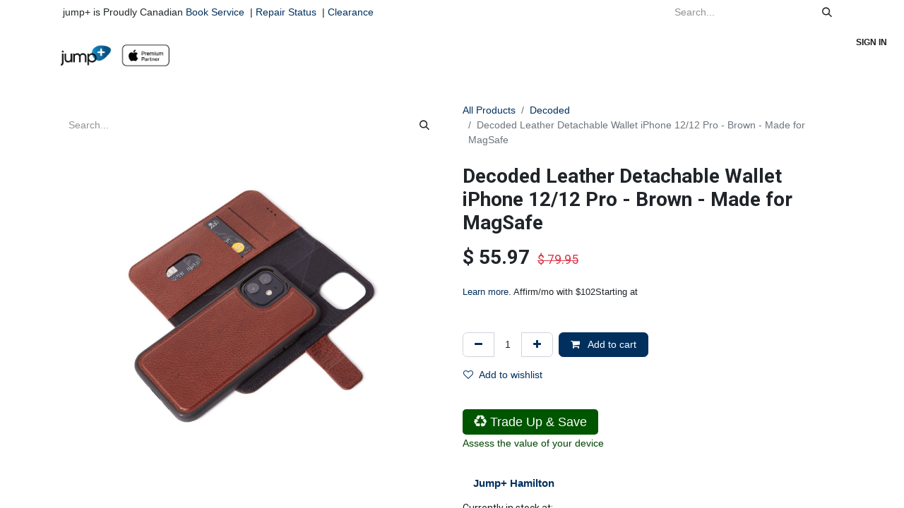

--- FILE ---
content_type: text/html; charset=utf-8
request_url: https://www.jumpplus.com/shop/d21ipo61dw4cbn-decoded-leather-detachable-wallet-iphone-12-12-pro-brown-made-for-magsafe-5380?page=2&category=159
body_size: 30062
content:

        

    
        
<!DOCTYPE html>
<html lang="en-US" data-website-id="1" data-main-object="product.template(5380,)" data-add2cart-redirect="1">
    <head>
        <meta charset="utf-8"/>
        <meta http-equiv="X-UA-Compatible" content="IE=edge"/>
        <meta name="viewport" content="width=device-width, initial-scale=1"/>
        <meta name="generator" content="Odoo"/>
            
        <meta property="og:type" content="website"/>
        <meta property="og:title" content="Decoded Leather Detachable Wallet iPhone 12/12 Pro  - Brown - Made for MagSafe"/>
        <meta property="og:site_name" content="JumpPlus"/>
        <meta property="og:url" content="http://www.jumpplus.com/shop/d21ipo61dw4cbn-decoded-leather-detachable-wallet-iphone-12-12-pro-brown-made-for-magsafe-5380"/>
        <meta property="og:image" content="http://www.jumpplus.com/web/image/product.template/5380/image_1024?unique=5833f6f"/>
        <meta property="og:description"/>
            
        <meta name="twitter:card" content="summary_large_image"/>
        <meta name="twitter:title" content="Decoded Leather Detachable Wallet iPhone 12/12 Pro  - Brown - Made for MagSafe"/>
        <meta name="twitter:image" content="http://www.jumpplus.com/web/image/product.template/5380/image_1024?unique=5833f6f"/>
        <meta name="twitter:description"/>
        
        <link rel="canonical" href="https://www.jumpplus.com/shop/d21ipo61dw4cbn-decoded-leather-detachable-wallet-iphone-12-12-pro-brown-made-for-magsafe-5380"/>
        
        <link rel="preconnect" href="https://fonts.gstatic.com/" crossorigin=""/>
        <title>Decoded Leather Detachable Wallet iPhone 12/12 Pro  - Brown - Made for MagSafe | JumpPlus</title>
        <link type="image/x-icon" rel="shortcut icon" href="/web/image/website/1/favicon?unique=e644520"/>
        <link rel="preload" href="/web/static/src/libs/fontawesome/fonts/fontawesome-webfont.woff2?v=4.7.0" as="font" crossorigin=""/>
        <link type="text/css" rel="stylesheet" href="/web/assets/1/456ad57/web.assets_frontend.min.css"/>
        <script id="web.layout.odooscript" type="text/javascript">
            var odoo = {
                csrf_token: "cdb7a9164ef4872892f31b6d51b54f41ad55583eo1800521526",
                debug: "",
            };
        </script>
        <script type="text/javascript">
            odoo.__session_info__ = {"is_admin": false, "is_system": false, "is_public": true, "is_website_user": true, "user_id": false, "is_frontend": true, "profile_session": null, "profile_collectors": null, "profile_params": null, "show_effect": true, "currencies": {"4": {"symbol": "$", "position": "before", "digits": [69, 2]}, "1": {"symbol": "\u20ac", "position": "after", "digits": [69, 2]}, "2": {"symbol": "US$", "position": "before", "digits": [69, 2]}}, "bundle_params": {"lang": "en_US", "website_id": 1}, "websocket_worker_version": "17.0-3", "translationURL": "/website/translations", "cache_hashes": {"translations": "670381dc065cd9812feed5c542a6be749562be37"}, "geoip_country_code": null, "geoip_phone_code": null, "lang_url_code": "en"};
            if (!/(^|;\s)tz=/.test(document.cookie)) {
                const userTZ = Intl.DateTimeFormat().resolvedOptions().timeZone;
                document.cookie = `tz=${userTZ}; path=/`;
            }
        </script>
        <script type="text/javascript" defer="defer" src="/web/assets/1/10c3290/web.assets_frontend_minimal.min.js" onerror="__odooAssetError=1"></script>
        <script type="text/javascript" defer="defer" data-src="/web/assets/1/424e728/web.assets_frontend_lazy.min.js" onerror="__odooAssetError=1"></script>
        
                    <script>
                        
            
                if (!window.odoo) {
                    window.odoo = {};
                }
                odoo.__session_info__ = Object.assign(odoo.__session_info__ || {}, {
                    livechatData: {
                        isAvailable: false,
                        serverUrl: "https://www.jumpplus.com",
                        options: {},
                    },
                });
            
                    </script>
        
    </head>
    <body>



        <div id="wrapwrap" class="   ">
                <header id="top" data-anchor="true" data-name="Header" data-extra-items-toggle-aria-label="Extra items button" class="   o_header_fade_out" style=" ">
                    
    <nav data-name="Navbar" aria-label="Main" class="navbar navbar-expand-lg navbar-light o_colored_level o_cc o_header_force_no_radius d-none d-lg-block p-0 shadow-sm rounded-0 ">
        

            <div id="o_main_nav" class="o_main_nav">
                <div aria-label="Top" class="o_header_sales_three_top o_header_hide_on_scroll position-relative border-bottom z-index-1 o_border_contrast">
                    <div class="container d-flex justify-content-between gap-3 h-100">
                        <ul class="navbar-nav align-items-center gap-3 py-1">
                            
                            
        <li class="flex-basis-0 flex-grow-1 flex-shrink-0">
                <div data-name="Text" class="s_text_block d-flex flex-column flex-lg-row gap-1 gap-lg-4 align-items-lg-center mx-auto">
                    <small class="d-flex align-items-center">&nbsp;jump+ is Proudly Canadian</small><small class="d-flex align-items-center">&nbsp;<a href="/book-service" data-bs-original-title="" title="">Book Service</a>&nbsp; |&nbsp; <a href="https://jumpplus.repairportal.com/en/orders/track/" data-bs-original-title="" title="" target="_blank">Repair Status</a>&nbsp; |&nbsp; <a href="/clearance" data-bs-original-title="" title="">Clearance</a><a href="/blackfriday" data-bs-original-title="" title=""><br/></a></small>
                    
                </div>
        </li>
                        </ul>
                        <ul class="navbar-nav">
                            
                            
        <li class="">
    <form method="get" class="o_searchbar_form o_wait_lazy_js s_searchbar_input h-100 z-index-0" action="/website/search" data-snippet="s_searchbar_input">
            <div role="search" class="input-group h-100">
        <input type="search" name="search" class="search-query form-control oe_search_box border-0 bg-light border-0 border-start rounded-0" placeholder="Search..." value="" data-search-type="all" data-limit="5" data-display-image="true" data-display-description="true" data-display-extra-link="true" data-display-detail="true" data-order-by="name asc"/>
        <button type="submit" aria-label="Search" title="Search" class="btn oe_search_button rounded-0 bg-o-color-4">
            <i class="oi oi-search"></i>
        </button>
    </div>

            <input name="order" type="hidden" class="o_search_order_by" value="name asc"/>
            
    
        </form>
        </li>
                            
                        </ul>
                    </div>
                </div>
                <div aria-label="Bottom" class="container d-flex align-items-center py-2">
                    
    <a data-name="Navbar Logo" href="/" class="navbar-brand logo me-4">
            
            <span role="img" aria-label="Logo of JumpPlus" title="JumpPlus"><img src="/web/image/website/1/logo/JumpPlus?unique=e644520" class="img img-fluid" width="95" height="40" alt="JumpPlus" loading="lazy"/></span>
        </a>
    
                    <div class="ms-auto">
                        <ul class="navbar-nav justify-content-end align-items-center gap-2 w-100 o_header_separator">
                            
        
            <li class="position-relative divider d-none"></li> 
            <li class="o_wsale_my_cart d-none position-relative">
                <a href="/shop/cart" aria-label="eCommerce cart" class="nav-link btn btn-sm d-flex flex-row-reverse align-items-center text-uppercase fw-bold">
                    <div class="d-contains">
                        <sup class="my_cart_quantity badge text-bg-primary top-0 d-block ms-2 d-none" data-order-id="">0</sup>
                    </div>
                    <span class="">My Cart</span>
                </a>
            </li>
        
        
            <li class="o_wsale_my_wish d-none position-relative o_wsale_my_wish_hide_empty">
                <a href="/shop/wishlist" class="nav-link btn btn-sm d-flex flex-row-reverse align-items-center text-uppercase fw-bold">
                    <div class="d-contains">
                        <sup class="my_wish_quantity o_animate_blink badge text-bg-primary top-0 d-block ms-2">0</sup>
                    </div>
                    <span class="">Wishlist</span>
                </a>
            </li>
        
                            
            <li class="position-relative o_no_autohide_item">
                <a href="/web/login" class="nav-link btn-sm fw-bold text-uppercase o_nav-link_secondary">Sign in</a>
            </li>
                            
        
        
                        </ul>
                        
    <ul id="top_menu" role="menu" class="nav navbar-nav top_menu o_menu_loading justify-content-end">
        

                            
    <li role="presentation" class="nav-item dropdown position-static">
        <a data-bs-toggle="dropdown" href="#" role="menuitem" class="nav-link dropdown-toggle o_mega_menu_toggle  " data-bs-display="static">
            <span>Mac</span>
        </a>
        <div data-name="Mega Menu" class="dropdown-menu o_mega_menu o_no_parent_editor o_mega_menu_container_size dropdown-menu-left"><section class="s_mega_menu_thumbnails o_colored_level pt0 pb0 o_cc o_cc1 bg-white" style="background-image: none;" data-bs-original-title="" title="" aria-describedby="tooltip816476">
        <div class="container">
            <div class="row justify-content-center">
                <div class="col-12 col-sm col-md-12 col-lg px-0 o_colored_level pb0" data-bs-original-title="" title="" aria-describedby="tooltip279090">
                    <div class="container">
                        <div class="row">
    <div class="col-6 col-sm text-center py-2 o_colored_level">
            <a href="https://www.jumpplus.com/shop/category/macbook-macbook-air-27" data-bs-original-title="" title=""><img class="img-fluid shadow rounded" alt="" src="/web/image/2549479-3be26e8e/MBA.jpg?access_token=be95c75f-8695-4822-8e15-0d3137c94913" loading="lazy" data-bs-original-title="" title="" aria-describedby="tooltip373327" data-original-id="2549470" data-original-src="/web/image/2549470-e9c1603f/MBA.jpg" data-mimetype="image/jpeg" data-resize-width="385" data-quality="100" data-mimetype-before-conversion="image/jpeg"></a>
            <br>
            <span class="d-block p-2" data-bs-original-title="" title="" aria-describedby="tooltip292128"><a href="/shop/category/macbook-macbook-air-27" data-bs-original-title="" title=""> <b><font style="font-size:14px;" data-bs-original-title="" title="" aria-describedby="tooltip113440">MacBook Air</font></b></a><b><font style="font-size:14px;" data-bs-original-title="" title="" aria-describedby="tooltip113440"></font></b></span></div>
    <div class="col-6 col-sm text-center py-2 o_colored_level" data-bs-original-title="" title="" aria-describedby="tooltip593100">
        <a href="/shop/category/macbook-macbook-pro-286" class="nav-link p-0" data-name="Menu Item" data-bs-original-title="" title="">
            <img class="img-fluid rounded shadow" alt="" src="/web/image/2983191-4af12060/MBPM4.jpg?access_token=8d5deed7-4d51-48e8-a30c-99ebf02e951f" loading="lazy" data-bs-original-title="" title="" aria-describedby="tooltip659087" data-original-id="2983190" data-original-src="/web/image/2983190-9304e224/MBPM4.jpg" data-mimetype="image/jpeg" data-resize-width="385" data-mimetype-before-conversion="image/jpeg">
            <br>
            <span class="d-block p-2" data-bs-original-title="" title="" aria-describedby="tooltip922784">
                <b><font style="font-size:14px;" data-bs-original-title="" title="" aria-describedby="tooltip319629">MacBook Pro</font></b>
    </span></a></div><div class="col-6 col-sm text-center py-2 o_colored_level pt8" data-bs-original-title="" title="" aria-describedby="tooltip736296">
        <a href="https://www.jumpplus.com/shop/category/mac-imac-512" class="nav-link p-0" data-name="Menu Item" data-bs-original-title="" title="">
            <img class="img-fluid rounded shadow" alt="" src="/web/image/2936323-35c2e409/iMacM4.jpg?access_token=6b95af84-664c-4f58-8a10-9380348928df" loading="lazy" data-bs-original-title="" title="" aria-describedby="tooltip530513" data-original-id="2936322" data-original-src="/web/image/2936322-03573f6f/iMacM4.jpg" data-mimetype="image/jpeg" data-resize-width="385" data-mimetype-before-conversion="image/jpeg">
            <br>
            <span class="d-block p-2" data-bs-original-title="" title="" aria-describedby="tooltip341478">
                <b><font style="font-size:14px;" data-bs-original-title="" title="" aria-describedby="tooltip706620">iMac</font>
                </b>
            </span>
        </a>
    </div><div class="col-6 col-sm text-center py-2 o_colored_level" data-bs-original-title="" title="" aria-describedby="tooltip173034">
        <a href="https://www.jumpplus.com/shop/category/mac-studio-mac-mini-mac-studio-m3-ultra-m4-max-508" class="nav-link p-0" data-name="Menu Item" data-bs-original-title="" title="">
            <img class="img-fluid rounded shadow" alt="" src="/web/image/2549481-0992da4c/mac%20studio.jpg?access_token=28a9f754-a719-4015-9ba7-d75b4058f76d" loading="lazy" data-bs-original-title="" title="" aria-describedby="tooltip530513" data-original-id="2549474" data-original-src="/web/image/2549474-498a299f/mac%20studio.jpg" data-mimetype="image/jpeg" data-resize-width="385" data-mimetype-before-conversion="image/jpeg">
            <br>
            <span class="d-block p-2" data-bs-original-title="" title="" aria-describedby="tooltip835639">
                <b><font style="font-size:14px;" data-bs-original-title="" title="" aria-describedby="tooltip171178">Mac Studio</font>
                </b>
            </span>
        </a>
    </div>
    <div class="col-6 col-sm text-center py-2 o_colored_level" data-bs-original-title="" title="" aria-describedby="tooltip729656">
        <a href="https://www.jumpplus.com/shop/category/mac-studio-mac-mini-studio-display-510" class="nav-link p-0" data-name="Menu Item" data-bs-original-title="" title="">
            <img class="img-fluid rounded shadow" alt="" src="/web/image/2549484-cf1be1ff/mac%20studio%20display.jpg?access_token=436252e8-5cf3-4e72-93a2-ce6ee952e9f4" loading="lazy" data-bs-original-title="" title="" aria-describedby="tooltip274585" data-original-id="2549475" data-original-src="/web/image/2549475-5eb637ed/mac%20studio%20display.jpg" data-mimetype="image/jpeg" data-resize-width="385" data-mimetype-before-conversion="image/jpeg">
            <br>
            <span class="d-block p-2" data-bs-original-title="" title="" aria-describedby="tooltip915987">
                <b><font style="font-size:14px;">Studio Display</font></b><span style="color: rgb(33, 37, 41); font-size: 0.875rem;"> </span></span></a>
            </div><div class="col-6 col-sm text-center py-2 o_colored_level">
        <a href="https://www.jumpplus.com/shop/category/mac-studio-mac-mini-mac-mini-m4-509" class="nav-link p-0" data-name="Menu Item" data-bs-original-title="" title="">
            <img class="img-fluid rounded shadow" alt="" src="/web/image/2983181-e5849393/mac%20mini2.jpg?access_token=5f264036-66a3-4a69-bcc0-2eaf26dd498c" loading="lazy" data-bs-original-title="" title="" aria-describedby="tooltip274585" data-original-id="2983180" data-original-src="/web/image/2983180-1bd29cde/mac%20mini2.jpg" data-mimetype="image/jpeg" data-resize-width="385" data-mimetype-before-conversion="image/jpeg">
            <br>
            <span class="d-block p-2">
                <b><font style="font-size:14px;" data-bs-original-title="" title="" aria-describedby="tooltip899800">Mac Mini</font>
                </b>
            </span>
        </a>
    </div><div class="col-6 col-sm text-center py-2 o_colored_level" data-bs-original-title="" title="" aria-describedby="tooltip997587">
        <a href="https://www.jumpplus.com/shop/category/mac-clearance-mac-448" class="nav-link p-0" data-name="Menu Item" data-bs-original-title="" title="">
            <img class="img-fluid rounded shadow" alt="" src="/web/image/2549483-f373d672/Mac%20offer.jpg?access_token=f87acdc9-add3-4ebd-b854-90a62f0f291f" loading="lazy" data-bs-original-title="" title="" aria-describedby="tooltip274585" data-original-id="2549477" data-original-src="/web/image/2549477-f74747c3/Mac%20offer.jpg" data-mimetype="image/jpeg" data-resize-width="385" data-mimetype-before-conversion="image/jpeg">
            <br>
            <span class="d-block p-2" data-bs-original-title="" title="" aria-describedby="tooltip39921">
                <b><font style="font-size:14px;" data-bs-original-title="" title="" aria-describedby="tooltip762660">Mac Offer</font>
                </b>
            <br></span>
        </a>
    </div>
                            <div class="w-100 d-none d-md-block o_snippet_mobile_invisible o_colored_level" data-invisible="1"></div>
    <div class="col-6 col-sm text-center py-2 o_colored_level pb0" data-bs-original-title="" title="" aria-describedby="tooltip265582">
        <a href="https://www.jumpplus.com/shop/category/mac-mac-accessories-hardshell-cases-sleeves-515" class="nav-link p-0" data-name="Menu Item" data-bs-original-title="" title="">
            <img class="img-fluid rounded shadow" alt="" src="/web/image/2549497-0a75bacc/sleeves.jpg?access_token=7fb8246e-4586-44c7-993d-c657391cc874" loading="lazy" data-bs-original-title="" title="" aria-describedby="tooltip286708" data-original-id="2549485" data-original-src="/web/image/2549485-f8503eaa/sleeves.jpg" data-mimetype="image/jpeg" data-resize-width="385" data-mimetype-before-conversion="image/jpeg">
            <br>
            <span class="d-block p-2" data-bs-original-title="" title="" aria-describedby="tooltip441945">
                <b><font style="font-size:14px;" data-bs-original-title="" title="" aria-describedby="tooltip160746">Sleeves</font>
                </b>
            </span>
        </a>
    </div>
    <div class="col-6 col-sm text-center py-2 o_colored_level pb0" data-bs-original-title="" title="" aria-describedby="tooltip347510">
        <a href="https://www.jumpplus.com/shop/category/macbook-mac-accessories-bags-backpacks-83" class="nav-link p-0" data-name="Menu Item" data-bs-original-title="" title="" aria-describedby="popover729091">
            <img class="img-fluid rounded shadow" alt="" src="/web/image/2549495-c3601c20/bag.jpg?access_token=5a20dc3b-dd93-4831-86ae-d285337fa4c0" loading="lazy" data-bs-original-title="" title="" aria-describedby="tooltip682467" data-original-id="2549486" data-original-src="/web/image/2549486-485af241/bag.jpg" data-mimetype="image/jpeg" data-resize-width="385" data-mimetype-before-conversion="image/jpeg">
            <br>
            <span class="d-block p-2" data-bs-original-title="" title="" aria-describedby="tooltip198986">
                <b><font style="font-size:14px;" data-bs-original-title="" title="" aria-describedby="tooltip496076">Backpacks</font>
                </b>
            </span>
        </a>
    </div>
    <div class="col-6 col-sm text-center py-2 o_colored_level pb0">
        <a href="/shop/category/macbook-mac-accessories-stands-224" class="nav-link p-0" data-name="Menu Item" data-bs-original-title="" title="">
            <img class="img-fluid rounded shadow" alt="" src="/web/image/2549496-cc9cba7b/stand.jpg?access_token=098c68c1-c48e-48c8-b213-4b0574018418" loading="lazy" data-bs-original-title="" title="" aria-describedby="tooltip583" data-original-id="2549487" data-original-src="/web/image/2549487-33dd509c/stand.jpg" data-mimetype="image/jpeg" data-resize-width="385">
            <br>
            <span class="d-block p-2" data-bs-original-title="" title="" aria-describedby="tooltip959709">
                <b><font style="font-size:14px;">Stands</font></b></span></a></div>
            <br>
    <div class="col-6 col-sm text-center py-2 o_colored_level pb0" data-bs-original-title="" title="" aria-describedby="tooltip241205">
        <a href="/shop/category/macbook-mac-accessories-power-cables-adapters-84" class="nav-link p-0" data-name="Menu Item" data-bs-original-title="" title="">
            <img class="img-fluid rounded shadow" alt="" src="/web/image/2549499-bf0c51ea/cable.jpg?access_token=28393cbf-c29e-424c-936a-5a00a0f24364" loading="lazy" data-bs-original-title="" title="" aria-describedby="tooltip891503" data-original-id="2549488" data-original-src="/web/image/2549488-bd684ce7/cable.jpg" data-mimetype="image/jpeg" data-resize-width="385" data-mimetype-before-conversion="image/jpeg">
            <br>
            <span class="d-block p-2" data-bs-original-title="" title="" aria-describedby="tooltip143329">
                <b><font style="font-size:14px;">Cables</font>
                </b></span></a></div><div class="col-6 col-sm text-center py-2 o_colored_level pb0">
        <a href="/shop/category/macbook-mac-accessories-power-cables-adapters-84" class="nav-link p-0" data-name="Menu Item" data-bs-original-title="" title="">
            <img class="img-fluid rounded shadow" alt="" src="/web/image/2549498-3973efa5/adaptor.jpg?access_token=b233670e-f498-4c9d-8e16-738c8bdd1c8a" loading="lazy" data-bs-original-title="" title="" aria-describedby="tooltip891503" data-original-id="2549490" data-original-src="/web/image/2549490-ac09b67f/adaptor.jpg" data-mimetype="image/jpeg" data-resize-width="385" data-mimetype-before-conversion="image/jpeg">
            <br>
            <span class="d-block p-2" data-bs-original-title="" title="" aria-describedby="tooltip516842">
                <b><font style="font-size:14px;" data-bs-original-title="" title="" aria-describedby="tooltip270374">Adaptors</font>
                </b>
            </span>
        </a>
    </div><div class="col-6 col-sm text-center py-2 o_colored_level pb0" data-bs-original-title="" title="" aria-describedby="tooltip896405">
        <a href="https://www.jumpplus.com/shop/category/macbook-mac-accessories-portable-power-299" class="nav-link p-0" data-name="Menu Item" data-bs-original-title="" title="">
            <img class="img-fluid rounded shadow" alt="" src="/web/image/2549500-1ac0bb98/power.jpg?access_token=27257382-3db2-44bc-9ba0-f60932af477d" loading="lazy" data-bs-original-title="" title="" aria-describedby="tooltip891503" data-original-id="2549491" data-original-src="/web/image/2549491-c750ed11/power.jpg" data-mimetype="image/jpeg" data-resize-width="385">
            <br>
            <span class="d-block p-2" data-bs-original-title="" title="" aria-describedby="tooltip588619">
                <b><font style="font-size:14px;">Power</font>
                </b>
            </span>
        </a>
    </div><div class="col-6 col-sm text-center py-2 o_colored_level pb0">
        <a href="https://www.jumpplus.com/shop/category/refurbished-used-518" class="nav-link p-0" data-name="Menu Item" data-bs-original-title="" title="">
            <img class="img-fluid rounded shadow" alt="" src="/web/image/2549501-60bc9685/cer.jpg?access_token=90ffa0bf-59a8-4e35-88bf-00005ea2c0c9" loading="lazy" data-bs-original-title="" title="" aria-describedby="tooltip891503" data-original-id="2549492" data-original-src="/web/image/2549492-30e509fd/cer.jpg" data-mimetype="image/jpeg" data-resize-width="385" data-mimetype-before-conversion="image/jpeg">
            <br>
            <span class="d-block p-2" data-bs-original-title="" title="" aria-describedby="tooltip846397">
                <b><font style="font-size:14px;" data-bs-original-title="" title="" aria-describedby="tooltip625622">Open Box | Used</font></b><br></span></a></div></div></div>
                </div>
            </div>
        </div>
        <div class="s_mega_menu_thumbnails_footer px-0 o_colored_level bg-white">
            <div class="container row mx-auto px-0 w-100 align-items-center">
                <div class="col-12 col-md-6 col-lg d-flex justify-content-center align-items-center py-2 o_colored_level col-lg-12 o_cc o_cc1 pt0 d-lg-flex d-none o_snippet_mobile_invisible pb0" data-bs-original-title="" title="" aria-describedby="tooltip594923" data-invisible="1">
                    <h4 class="text-muted align-middle m-0" data-bs-original-title="" title="" aria-describedby="tooltip371852"><a href="/jump-flexplan">T</a>op Brands for Mac<br></h4>
                </div><div class="col-12 col-md-6 col-lg d-flex justify-content-center align-items-center py-2 o_colored_level o_cc o_cc1 pt0 col-lg-2 d-lg-flex d-none o_snippet_mobile_invisible pb8" data-bs-original-title="" title="" aria-describedby="tooltip594923" data-invisible="1">
                    <h4 class="text-muted align-middle m-0" data-bs-original-title="" title="" aria-describedby="tooltip371852"><a href="https://www.jumpplus.com/shop/category/brands-jump-144" data-bs-original-title="" title=""><img class="img-fluid o_we_custom_image shadow rounded" src="/web/image/2551169-e80eecfe/J%2B.jpg?access_token=131f7576-327f-4b5f-aa0f-8e6da9c3e885" alt="" data-original-id="2551156" data-original-src="/web/image/2551156-6b5f8dae/J%2B.jpg" data-mimetype="image/jpeg" data-bs-original-title="" title="" aria-describedby="tooltip358061" data-quality="100" loading="lazy" data-mimetype-before-conversion="image/jpeg"></a><br></h4>
                </div><div class="col-12 col-md-6 col-lg d-flex justify-content-center align-items-center py-2 o_colored_level o_cc o_cc1 col-lg-2 pt0 d-lg-flex d-none o_snippet_mobile_invisible pb8" data-bs-original-title="" title="" aria-describedby="tooltip594923" data-invisible="1">
                    <h4 class="text-muted align-middle m-0" data-bs-original-title="" title="" aria-describedby="tooltip371852"><a href="https://www.jumpplus.com/shop/category/brands-herschel-99" data-bs-original-title="" title=""><img class="img-fluid o_we_custom_image shadow rounded" src="/web/image/2551165-da28987b/Herschel.jpg?access_token=e4d20a88-527e-4a1b-9a55-cbe10797d7bf" alt="" data-bs-original-title="" title="" aria-describedby="tooltip358061" data-original-id="2551157" data-original-src="/web/image/2551157-0edb1e0a/Herschel.jpg" data-mimetype="image/jpeg" data-resize-width="337" loading="lazy" data-mimetype-before-conversion="image/jpeg"></a><br></h4>
                </div><div class="col-12 col-md-6 col-lg d-flex justify-content-center align-items-center py-2 o_colored_level o_cc o_cc1 col-lg-2 d-lg-flex d-none o_snippet_mobile_invisible pt0 pb8" data-bs-original-title="" title="" aria-describedby="tooltip594923" data-invisible="1">
                    <h4 class="text-muted align-middle m-0" data-bs-original-title="" title="" aria-describedby="tooltip371852"><a href="https://www.jumpplus.com/shop/category/brands-speck-131" data-bs-original-title="" title=""><img class="img-fluid o_we_custom_image shadow rounded" src="/web/image/2551166-84ff0ad5/speck.jpg?access_token=b432729b-1432-4e27-a3c6-5cd5d7862c51" alt="" data-bs-original-title="" title="" aria-describedby="tooltip358061" data-original-id="2551159" data-original-src="/web/image/2551159-9d5c1f23/speck.jpg" data-mimetype="image/jpeg" data-resize-width="337" loading="lazy" data-mimetype-before-conversion="image/jpeg"></a><br></h4>
                </div><div class="col-12 col-md-6 col-lg d-flex justify-content-center align-items-center py-2 o_colored_level o_cc o_cc1 col-lg-2 pt0 d-lg-flex d-none o_snippet_mobile_invisible pb8" data-bs-original-title="" title="" aria-describedby="tooltip594923" data-invisible="1">
                    <h4 class="text-muted align-middle m-0" data-bs-original-title="" title="" aria-describedby="tooltip371852"><a href="https://www.jumpplus.com/shop/category/brands-incase-239" data-bs-original-title="" title=""><img class="img-fluid o_we_custom_image shadow rounded" src="/web/image/2551167-3c6658a3/incase.jpg?access_token=cec071a3-9cb0-486a-be22-2baf42db6fcf" alt="" data-bs-original-title="" title="" aria-describedby="tooltip358061" data-original-id="2551160" data-original-src="/web/image/2551160-554abeb6/incase.jpg" data-mimetype="image/jpeg" data-resize-width="337" loading="lazy" data-mimetype-before-conversion="image/jpeg"></a><br></h4>
                </div><div class="col-12 col-md-6 col-lg d-flex justify-content-center align-items-center py-2 o_colored_level o_cc o_cc1 col-lg-2 pt0 d-lg-flex d-none o_snippet_mobile_invisible pb8" data-bs-original-title="" title="" aria-describedby="tooltip594923" data-invisible="1">
                    <h4 class="text-muted align-middle m-0" data-bs-original-title="" title="" aria-describedby="tooltip371852"><a href="https://www.jumpplus.com/shop/category/brands-lacie-223" data-bs-original-title="" title=""><img class="img-fluid o_we_custom_image shadow rounded" src="/web/image/2551168-7629f10a/Lacie.jpg?access_token=6f6302ba-faec-4ba1-9f54-fa8d0188a839" alt="" data-bs-original-title="" title="" aria-describedby="tooltip358061" data-original-id="2551161" data-original-src="/web/image/2551161-ac42e1e4/Lacie.jpg" data-mimetype="image/jpeg" data-resize-width="337" loading="lazy" data-mimetype-before-conversion="image/jpeg"></a><br></h4>
                </div><div class="col-12 col-md-6 col-lg d-flex justify-content-center align-items-center py-2 o_colored_level o_cc o_cc1 col-lg-2 pt0 d-lg-flex d-none o_snippet_mobile_invisible pb8" data-bs-original-title="" title="" aria-describedby="tooltip594923" data-invisible="1">
                    <h4 class="text-muted align-middle m-0" data-bs-original-title="" title="" aria-describedby="tooltip371852"><a href="https://www.jumpplus.com/shop/category/brands-twelve-south-145" data-bs-original-title="" title=""><img class="img-fluid o_we_custom_image shadow rounded" src="/web/image/2551170-311319c6/12.jpg?access_token=3eaa0a04-fea9-4c29-96a4-bfc7e53e3983" alt="" data-bs-original-title="" title="" aria-describedby="tooltip358061" data-original-id="2551162" data-original-src="/web/image/2551162-e0511a08/12.jpg" data-mimetype="image/jpeg" data-resize-width="337" loading="lazy" data-mimetype-before-conversion="image/jpeg"></a><br></h4>
                </div>
                
            </div>
        </div>
    </section></div>
        
    </li>
    <li role="presentation" class="nav-item dropdown position-static">
        <a data-bs-toggle="dropdown" href="#" role="menuitem" class="nav-link dropdown-toggle o_mega_menu_toggle  " data-bs-display="static">
            <span>iPhone</span>
        </a>
        <div data-name="Mega Menu" class="dropdown-menu o_mega_menu o_no_parent_editor o_mega_menu_container_size dropdown-menu-left"><section class="s_mega_menu_thumbnails o_colored_level o_cc o_cc1 pt0" style="background-image: none;" data-bs-original-title="" title="" aria-describedby="tooltip434079">
        <div class="container">
            <div class="row justify-content-center">
                <div class="col-12 col-sm col-md-12 col-lg px-0 o_colored_level bg-white">
                    <div class="container">
                        <div class="row">
    <div class="col-6 col-sm text-center py-2 o_colored_level" data-bs-original-title="" title="" aria-describedby="tooltip785545">
        <a href="/iphone-17-pro" class="nav-link p-0" data-name="Menu Item" data-bs-original-title="" title="">
            <img src="/web/image/3427564-cfbd786e/17%20Pro%20Mega%20Menu.webp?access_token=39af8811-27f3-4fd7-bbea-2d1416a58da4" alt="" class="img-fluid rounded shadow img o_we_custom_image" data-mimetype="image/webp" data-original-id="3427562" data-original-src="/web/image/3427562-684f9b3b/17%20Pro%20Mega%20Menu.jpg" data-mimetype-before-conversion="image/jpeg" data-resize-width="385" loading="lazy">
            <br>
            <span class="d-block p-2" data-bs-original-title="" title="" aria-describedby="tooltip786581">
                <b><font style="font-size:14px;" data-bs-original-title="" title="" aria-describedby="tooltip446338">iPhone 17 Pro</font></b></span>
        </a>
    </div>
    <div class="col-6 col-sm text-center py-2 o_colored_level" data-bs-original-title="" title="" aria-describedby="tooltip171325">
        <a href="https://www.jumpplus.com/iphone-17-air" class="nav-link p-0" data-name="Menu Item" data-bs-original-title="" title="">
            <img src="/web/image/3427565-d27de390/17%20Air%20Mega%20Menu.webp?access_token=bf1baa34-2828-4946-9849-1b5e18084328" alt="" class="img-fluid rounded shadow img o_we_custom_image" data-mimetype="image/webp" data-original-id="3427563" data-original-src="/web/image/3427563-f7c67256/17%20Air%20Mega%20Menu.jpg" data-mimetype-before-conversion="image/jpeg" data-resize-width="385" loading="lazy">
            <br>
            <span class="d-block p-2" data-bs-original-title="" title="" aria-describedby="tooltip686553">
                <b><font style="font-size:14px;" data-bs-original-title="" title="" aria-describedby="tooltip494589">iPhone Air</font></b></span>
        </a>
    </div><div class="col-6 col-sm text-center py-2 o_colored_level">
        <a href="/iphone-17" class="nav-link p-0" data-name="Menu Item" data-bs-original-title="" title="">
            <img src="/web/image/3430270-ba1e76c3/17%20Mega%20Menu.webp?access_token=be48786e-f395-4d41-85c6-2de1b9a1dc4d" alt="" class="img-fluid rounded shadow img o_we_custom_image" data-mimetype="image/webp" data-original-id="3430268" data-original-src="/web/image/3430268-fe80e6e9/17%20Mega%20Menu.jpg" data-mimetype-before-conversion="image/jpeg" data-resize-width="385" loading="lazy">
            <br>
            <span class="d-block p-2" data-bs-original-title="" title="" aria-describedby="tooltip100880">
                <b><font style="font-size:14px;" data-bs-original-title="" title="" aria-describedby="tooltip967710">iPhone 17</font></b></span>
        </a>
    </div><div class="col-6 col-sm text-center py-2 o_colored_level">
        <a href="https://www.jumpplus.com/shop/apple-iphone-16e-47423?category=467#attr=3202,3204" class="nav-link p-0" data-name="Menu Item" data-bs-original-title="" title="">
            <img class="img-fluid rounded shadow" alt="" src="/web/image/3242080-3f3b1e66/16e.jpg?access_token=ec78e7ba-e07a-4b18-9e25-dc8a937736bd" loading="lazy" data-bs-original-title="" title="" aria-describedby="tooltip985054" data-original-id="3242074" data-original-src="/web/image/3242074-b74c8d5d/16e.jpg" data-mimetype="image/jpeg" data-resize-width="385" data-mimetype-before-conversion="image/jpeg">
            <br>
            <span class="d-block p-2" data-bs-original-title="" title="" aria-describedby="tooltip407620">
                <b><font style="font-size:14px;" data-bs-original-title="" title="" aria-describedby="tooltip864758">iPhone 16e</font></b></span>
        </a>
    </div><div class="col-6 col-sm text-center py-2 o_colored_level" data-bs-original-title="" title="" aria-describedby="tooltip929020">
        <a href="https://www.jumpplus.com/shop/category/iphone-iphones-iphone-16-467" class="nav-link p-0" data-name="Menu Item" data-bs-original-title="" title="">
            <img class="img-fluid rounded shadow" alt="" src="/web/image/3242078-d205c083/16s.jpg?access_token=6a6445c1-3a70-4486-ac64-85640990e5a7" loading="lazy" data-bs-original-title="" title="" aria-describedby="tooltip945004" data-original-id="3242076" data-original-src="/web/image/3242076-d17e68d6/16s.jpg" data-mimetype="image/jpeg" data-resize-width="385" data-mimetype-before-conversion="image/jpeg">
            <br>
            <span class="d-block p-2" data-bs-original-title="" title="" aria-describedby="tooltip104379">
                <b><font style="font-size:14px;" data-bs-original-title="" title="" aria-describedby="tooltip291323">iPhone 16</font></b></span>
        </a>
    </div>
    <div class="col-6 col-sm text-center py-2 o_colored_level">
        <a href="https://www.jumpplus.com/shop/category/iphone-iphones-iphone-15-424" class="nav-link p-0" data-name="Menu Item" data-bs-original-title="" title="" aria-describedby="popover887875">
            <img class="img-fluid rounded shadow" alt="" src="/web/image/3242079-a2282981/15s.jpg?access_token=a812996e-5213-49f7-94fc-b5644d05d6d1" loading="lazy" data-bs-original-title="" title="" aria-describedby="tooltip985054" data-original-id="3242077" data-original-src="/web/image/3242077-e2ceab2c/15s.jpg" data-mimetype="image/jpeg" data-resize-width="385" data-mimetype-before-conversion="image/jpeg">
            <br>
            <span class="d-block p-2" data-bs-original-title="" title="" aria-describedby="tooltip115198">
                <b><font style="font-size:14px;" data-bs-original-title="" title="" aria-describedby="tooltip382955">iPhone 14 | 15</font></b><br></span>
        </a>
    </div>
    
    <div class="col-6 col-sm text-center py-2 o_colored_level">
        <a href="https://www.jumpplus.com/shop/category/iphone-clearance-iphone-387" class="nav-link p-0" data-name="Menu Item" data-bs-original-title="" title="">
            <img class="img-fluid rounded shadow" alt="" src="/web/image/2549515-63a25198/iPhone%20offer.jpg?access_token=39b2997f-91a2-4606-90bf-91e4e4fdc9d5" loading="lazy" data-bs-original-title="" title="" aria-describedby="tooltip985054" data-original-id="2549508" data-original-src="/web/image/2549508-a3e9a109/iPhone%20offer.jpg" data-mimetype="image/jpeg" data-resize-width="385" data-mimetype-before-conversion="image/jpeg">
            <br>
            <span class="d-block p-2">
                <b><font style="font-size:14px;" data-bs-original-title="" title="" aria-describedby="tooltip108037">Special Offers</font>
                </b>
            </span>
        </a>
    </div>
                            <div class="w-100 d-none d-md-block o_snippet_mobile_invisible o_colored_level" data-invisible="1"></div>
    <div class="col-6 col-sm text-center py-2 o_colored_level pb0" data-bs-original-title="" title="" aria-describedby="tooltip117733">
        <a href="https://www.jumpplus.com/shop/category/iphone-iphone-accessories-cases-and-protection-520" class="nav-link p-0" data-name="Menu Item" data-bs-original-title="" title="">
            <img src="/web/image/3438602-9ddf44f8/cases.webp?access_token=ab11f1f6-6381-402c-b419-79fabde47a41" alt="" class="img-fluid rounded shadow img o_we_custom_image" data-mimetype="image/webp" data-original-id="3438601" data-original-src="/web/image/3438601-8ffa1a76/cases.jpg" data-mimetype-before-conversion="image/jpeg" data-resize-width="384" loading="lazy">
            <br>
            <span class="d-block p-2" data-bs-original-title="" title="" aria-describedby="tooltip524211">
                <b><font style="font-size:14px;" data-bs-original-title="" title="" aria-describedby="tooltip402943">Cases</font>
                </b>
            </span>
        </a>
    </div>
    <div class="col-6 col-sm text-center py-2 o_colored_level pb0" data-bs-original-title="" title="" aria-describedby="tooltip731464">
        <a href="https://www.jumpplus.com/shop/category/iphone-screen-protection-221" class="nav-link p-0" data-name="Menu Item" data-bs-original-title="" title="">
            <img src="/web/image/3438607-107d75d5/glass.webp?access_token=ff1438a3-051e-4d40-a45c-f04fccc46879" alt="" class="img-fluid rounded shadow img o_we_custom_image" data-mimetype="image/webp" data-original-id="3438606" data-original-src="/web/image/3438606-7486e9b5/glass.jpg" data-mimetype-before-conversion="image/jpeg" data-resize-width="384" loading="lazy">
            <br>
            <span class="d-block p-2">
                <b><font style="font-size:14px;" data-bs-original-title="" title="" aria-describedby="tooltip567767">Screen Protection</font></b></span>
        </a>
    </div>
    <div class="col-6 col-sm text-center py-2 o_colored_level pb0" data-bs-original-title="" title="" aria-describedby="tooltip237810">
        <a href="https://www.jumpplus.com/shop/category/iphone-iphone-accessories-stands-281" class="nav-link p-0" data-name="Menu Item" data-bs-original-title="" title="" aria-describedby="popover507503">
            <img class="img-fluid rounded shadow" alt="" src="/web/image/2549527-2d2cfc05/stabd.jpg?access_token=bcc53b61-0c99-405c-80ef-fa8b62bda1d4" loading="lazy" data-bs-original-title="" title="" aria-describedby="tooltip262992" data-original-id="2549518" data-original-src="/web/image/2549518-b990f3f3/stabd.jpg" data-mimetype="image/jpeg" data-resize-width="384">
            <br>
            <span class="d-block p-2" data-bs-original-title="" title="" aria-describedby="tooltip248114">
                <b><font style="font-size:14px;" data-bs-original-title="" title="" aria-describedby="tooltip217224">Stands | Chargers</font></b></span>
        </a>
    </div>
    <div class="col-6 col-sm text-center py-2 o_colored_level pb0">
        <a href="https://www.jumpplus.com/shop/category/iphone-iphone-accessories-power-cables-135" class="nav-link p-0" data-name="Menu Item" data-bs-original-title="" title="">
            <img class="img-fluid rounded shadow" alt="" src="/web/image/2549525-4f662ae9/cable.jpg?access_token=51a94302-d3e8-4fdd-8d1c-4b63b6c88c22" loading="lazy" data-bs-original-title="" title="" aria-describedby="tooltip296143" data-original-id="2549519" data-original-src="/web/image/2549519-bf0c51ea/cable.jpg" data-mimetype="image/jpeg" data-resize-width="384">
            <br>
            <span class="d-block p-2" data-bs-original-title="" title="" aria-describedby="tooltip966374">
                <b><font style="font-size:14px;" data-bs-original-title="" title="" aria-describedby="tooltip549574">Cables</font>
                </b>
            </span>
        </a>
    </div>
    <div class="col-6 col-sm text-center py-2 o_colored_level pb0" data-bs-original-title="" title="" aria-describedby="tooltip88042">
        <a href="https://www.jumpplus.com/shop/category/iphone-iphone-accessories-31?category=31&amp;search=MagSafe" class="nav-link p-0" data-name="Menu Item" data-bs-original-title="" title="">
            <img src="/web/image/3438590-fd5cb30f/power.webp?access_token=32109b33-6a07-425c-a25e-d110f24f07e0" alt="" class="img-fluid rounded shadow img o_we_custom_image" data-mimetype="image/webp" data-original-id="3438589" data-original-src="/web/image/3438589-93135f22/power.jpg" data-mimetype-before-conversion="image/jpeg" data-resize-width="384" loading="lazy">
            <br>
            <span class="d-block p-2" data-bs-original-title="" title="" aria-describedby="tooltip582749">
                <b><font style="font-size:14px;" data-bs-original-title="" title="" aria-describedby="tooltip534576">MagSafe</font>
                </b>
            </span>
        </a>
    </div><div class="col-6 col-sm text-center py-2 o_colored_level pb0" data-bs-original-title="" title="" aria-describedby="tooltip674428">
        <a href="https://www.jumpplus.com/shop/category/iphone-iphone-accessories-power-cables-135?category=135&amp;search=Adapter" class="nav-link p-0" data-name="Menu Item" data-bs-original-title="" title="">
            <img class="img-fluid rounded shadow" alt="" src="/web/image/2549526-d054b4b6/power%202.jpg?access_token=80ccc6f0-b118-4aec-a263-5c9ae5cc3ea2" loading="lazy" data-bs-original-title="" title="" aria-describedby="tooltip661225" data-original-id="2549521" data-original-src="/web/image/2549521-c750ed11/power%202.jpg" data-mimetype="image/jpeg" data-resize-width="384" data-mimetype-before-conversion="image/jpeg">
            <br>
            <span class="d-block p-2" data-bs-original-title="" title="" aria-describedby="tooltip357020">
                <b><font style="font-size:14px;" data-bs-original-title="" title="" aria-describedby="tooltip472897">Power</font>
                </b>
            </span>
        </a>
    </div><div class="col-6 col-sm text-center py-2 o_colored_level pb0" data-bs-original-title="" title="" aria-describedby="tooltip351016">
        <a href="https://www.jumpplus.com/shop/category/refurbished-used-518" class="nav-link p-0" data-name="Menu Item" data-bs-original-title="" title="">
            <img class="img-fluid rounded shadow" alt="" src="/web/image/2549529-18896de3/open%20used.jpg?access_token=c6254564-3caa-41b7-8f7d-68bbfe447671" loading="lazy" data-bs-original-title="" title="" aria-describedby="tooltip661225" data-original-id="2549522" data-original-src="/web/image/2549522-4cad4273/open%20used.jpg" data-mimetype="image/jpeg" data-resize-width="384" data-mimetype-before-conversion="image/jpeg">
            <br>
            <span class="d-block p-2" data-bs-original-title="" title="" aria-describedby="tooltip710655">
                <b><font style="font-size:14px;" data-bs-original-title="" title="" aria-describedby="tooltip225094">Open Box | Used</font>
                </b>
            </span>
        </a>
    </div>
                        </div>
                    </div>
                </div>
            </div>
        </div>
        <div class="s_mega_menu_thumbnails_footer px-0 o_colored_level">
            <div class="container row mx-auto px-0 w-100 align-items-center">
                <div class="col-12 col-md-6 col-lg d-flex justify-content-center align-items-center py-2 o_colored_level col-lg-12 pt0 o_cc o_cc1 pb0 d-lg-flex d-none o_snippet_mobile_invisible" data-invisible="1">
                    <h4 class="text-muted align-middle m-0">jump+ is the proud partner of</h4>
                </div><div class="col-12 col-md-6 col-lg d-flex justify-content-center align-items-center py-2 o_colored_level o_cc o_cc1 col-lg-12 pt0 pb0 d-lg-flex d-none o_snippet_mobile_invisible" data-bs-original-title="" title="" aria-describedby="tooltip51070" data-invisible="1">
                    <h4 class="text-muted align-middle m-0"><a href="/activations" data-bs-original-title="" title=""><img class="img-fluid o_we_custom_image" src="/web/image/2925684-5192fad3/Asset%2031%404x-8.png?access_token=d5295750-697c-49a7-b5ef-4237cdf229c9" alt="" data-bs-original-title="" title="" aria-describedby="tooltip282889" style="width: 100% !important;" loading="lazy" data-original-id="2925680" data-original-src="/web/image/2925680-5192fad3/Asset%2031%404x-8.png" data-mimetype="image/png" data-resize-width="1920" data-mimetype-before-conversion="image/png"></a><br></h4>
                </div>
            </div>
        </div>
    </section></div>
        
    </li>
    <li role="presentation" class="nav-item dropdown position-static">
        <a data-bs-toggle="dropdown" href="#" role="menuitem" class="nav-link dropdown-toggle o_mega_menu_toggle  " data-bs-display="static">
            <span>Watch</span>
        </a>
        <div data-name="Mega Menu" class="dropdown-menu o_mega_menu o_no_parent_editor o_mega_menu_container_size dropdown-menu-left"><section class="s_mega_menu_thumbnails o_colored_level o_cc o_cc1 pt0" style="background-image: none;" data-bs-original-title="" title="" aria-describedby="tooltip161409">
        <div class="container">
            <div class="row justify-content-center">
                <div class="col-12 col-sm col-md-12 col-lg px-0 o_colored_level bg-white">
                    <div class="container">
                        <div class="row">
    <div class="col-6 col-sm text-center py-2 o_colored_level">
        <a href="https://www.jumpplus.com/apple-watch-ultra3" class="nav-link p-0" data-name="Menu Item" data-bs-original-title="" title="">
            <img src="/web/image/3430269-918b96d0/Ultra3.webp?access_token=09561450-eba3-4e94-9a7a-f6af82e3bfbc" alt="" class="img-fluid rounded shadow img o_we_custom_image" data-mimetype="image/webp" data-original-id="3430266" data-original-src="/web/image/3430266-035bcec6/Ultra3.jpg" data-mimetype-before-conversion="image/jpeg" data-resize-width="385" loading="lazy">
            <br>
            <span class="d-block p-2">
                <b><font style="font-size:14px;" data-bs-original-title="" title="" aria-describedby="tooltip159085">Ultra 3</font></b></span>
        </a>
    </div><div class="col-6 col-sm text-center py-2 o_colored_level" data-bs-original-title="" title="" aria-describedby="tooltip72429">
        <a href="/apple-watch-11" class="nav-link p-0" data-name="Menu Item" data-bs-original-title="" title="">
            <img src="/web/image/3427567-57214e0e/WatchS11.webp?access_token=fe921b11-149d-4111-a366-3ea7d19b613f" alt="" class="img-fluid rounded shadow img o_we_custom_image" data-mimetype="image/webp" data-original-id="3427566" data-original-src="/web/image/3427566-6b47fd13/WatchS11.jpg" data-mimetype-before-conversion="image/jpeg" data-resize-width="385" loading="lazy">
            <br>
            <span class="d-block p-2">
                <b><font style="font-size:14px;" data-bs-original-title="" title="" aria-describedby="tooltip40277">Series 11</font></b></span>
        </a>
    </div><div class="col-6 col-sm text-center py-2 o_colored_level">
        <a href="https://www.jumpplus.com/apple-watch-se3" class="nav-link p-0" data-name="Menu Item" data-bs-original-title="" title="">
            <img src="/web/image/3430271-c1a694ae/SE3.webp?access_token=81e98629-69cb-432b-8fb2-820db315fd4b" alt="" class="img-fluid rounded shadow img o_we_custom_image" data-mimetype="image/webp" data-original-id="3430267" data-original-src="/web/image/3430267-89813cbf/SE3.jpg" data-mimetype-before-conversion="image/jpeg" data-resize-width="385" loading="lazy">
            <br>
            <span class="d-block p-2" data-bs-original-title="" title="" aria-describedby="tooltip17762">
                <b><font style="font-size:14px;">SE 3</font></b><br></span>
        </a>
    </div><div class="col-6 col-sm text-center py-2 o_colored_level">
        <a href="https://www.jumpplus.com/shop/category/apple-watch-apple-watch-series-10-470" class="nav-link p-0" data-name="Menu Item" data-bs-original-title="" title="" aria-describedby="popover816039">
            <img class="img-fluid rounded shadow" alt="" src="/web/image/2836558-0e1e983b/S10.png?access_token=29c7972a-4514-4aff-864a-ac3438a9783e" loading="lazy" data-bs-original-title="" title="" aria-describedby="tooltip126569" data-original-id="2836555" data-original-src="/web/image/2836555-0e219312/S10.png" data-mimetype="image/png" data-resize-width="385" data-mimetype-before-conversion="image/png">
            <br>
            <span class="d-block p-2" data-bs-original-title="" title="" aria-describedby="tooltip800431">
                <b><font style="font-size:14px;" data-bs-original-title="" title="" aria-describedby="tooltip797195">Series 10</font></b></span>
        </a>
    </div><div class="col-6 col-sm text-center py-2 o_colored_level" data-bs-original-title="" title="" aria-describedby="tooltip192299">
        <a href="https://www.jumpplus.com/shop/category/apple-watch-apple-watch-bands-46" class="nav-link p-0" data-name="Menu Item" data-bs-original-title="" title="">
            <img class="img-fluid rounded shadow" alt="" src="/web/image/2549543-1709258c/Watch%20band.jpg?access_token=ced8ddc0-8266-4918-b561-708ec31b3184" loading="lazy" data-bs-original-title="" title="" aria-describedby="tooltip126569" data-original-id="2549535" data-original-src="/web/image/2549535-873ab5e1/Watch%20band.jpg" data-mimetype="image/jpeg" data-resize-width="385" data-mimetype-before-conversion="image/jpeg">
            <br>
            <span class="d-block p-2" data-bs-original-title="" title="" aria-describedby="tooltip902567">
                <b>
                    <font style="font-size:14px;" data-bs-original-title="" title="" aria-describedby="tooltip466435">Bands</font>
                </b>
            </span>
        </a>
    </div><div class="col-6 col-sm text-center py-2 o_colored_level">
        <a href="/shop/category/iphone-airtag-trackers-178" class="nav-link p-0" data-name="Menu Item" data-bs-original-title="" title="">
            <img src="/web/image/3312407-a94c20ff/AirTags.jpg?access_token=c507befe-4767-46c0-8427-c77a92e8a178" alt="" class="img-fluid rounded shadow img o_we_custom_image" loading="lazy" data-mimetype="image/jpeg" data-original-id="3312407" data-original-src="/web/image/3312407-a94c20ff/AirTags.jpg" data-mimetype-before-conversion="image/jpeg">
            <br>
            <span class="d-block p-2">
                <b><font style="font-size:14px;" data-bs-original-title="" title="" aria-describedby="tooltip161568">AirTag</font></b>
            </span>
        </a>
    </div>
    
    
    <div class="col-6 col-sm text-center py-2 o_colored_level">
        <a href="https://www.jumpplus.com/shop/category/apple-watch-clearance-watch-393" class="nav-link p-0" data-name="Menu Item" data-bs-original-title="" title="">
            <img class="img-fluid rounded shadow" alt="" src="/web/image/2549540-a243c9ed/Watch%20offer.jpg?access_token=a679fec8-3cd5-4296-a3f7-5c9e8a4afe29" loading="lazy" data-bs-original-title="" title="" aria-describedby="tooltip126569" data-original-id="2549536" data-original-src="/web/image/2549536-ba4e3f6b/Watch%20offer.jpg" data-mimetype="image/jpeg" data-resize-width="385" data-mimetype-before-conversion="image/jpeg">
            <br>
            <span class="d-block p-2">
                <b><font style="font-size:14px;" data-bs-original-title="" title="" aria-describedby="tooltip410605">Special Offers</font>
                </b>
            </span>
        </a>
    </div>
                            <div class="w-100 d-none d-md-block o_snippet_mobile_invisible o_colored_level" data-invisible="1"></div>
    <div class="col-6 col-sm text-center py-2 o_colored_level pb0" data-bs-original-title="" title="" aria-describedby="tooltip613559">
        <a href="https://www.jumpplus.com/shop/category/apple-watch-apple-watch-cases-123" class="nav-link p-0" data-name="Menu Item" data-bs-original-title="" title="">
            <img class="img-fluid rounded shadow" alt="" src="/web/image/2549544-830c860d/Watch%20case.jpg?access_token=84173541-19a7-4450-b234-44cec237d6d8" loading="lazy" data-bs-original-title="" title="" aria-describedby="tooltip501846">
            <br>
            <span class="d-block p-2">
                <b><font style="font-size:14px;" data-bs-original-title="" title="" aria-describedby="tooltip467192">Cases</font>
                </b>
            </span>
        </a>
    </div>
    <div class="col-6 col-sm text-center py-2 o_colored_level pb0">
        <a href="/shop/category/apple-watch-screen-protection-455" class="nav-link p-0" data-name="Menu Item" data-bs-original-title="" title="">
            <img class="img-fluid rounded shadow" alt="" src="/web/image/2549552-dac59f38/Watch%20sP.jpg?access_token=3256caa5-9dc6-4e29-b54e-a8a27b8efb9b" loading="lazy" data-bs-original-title="" title="" aria-describedby="tooltip267254" data-original-id="2549545" data-original-src="/web/image/2549545-9ba38efc/Watch%20sP.jpg" data-mimetype="image/jpeg" data-resize-width="385">
            <br>
            <span class="d-block p-2" data-bs-original-title="" title="" aria-describedby="tooltip964889">
                <b><font style="font-size:14px;" data-bs-original-title="" title="" aria-describedby="tooltip346577">Screen Protection</font>
                </b>
            </span>
        </a>
    </div>
    <div class="col-6 col-sm text-center py-2 o_colored_level pb0">
        <a href="https://www.jumpplus.com/shop/category/iphone-iphone-accessories-stands-281" class="nav-link p-0" data-name="Menu Item" data-bs-original-title="" title="">
            <img class="img-fluid rounded shadow" alt="" src="/web/image/2549555-0ec86a08/stabd.jpg?access_token=97c8688f-ca36-4ff5-afc5-4b7776565e65" loading="lazy" data-bs-original-title="" title="" aria-describedby="tooltip292960" data-original-id="2549546" data-original-src="/web/image/2549546-be5b1088/stabd.jpg" data-mimetype="image/jpeg" data-resize-width="384">
            <br>
            <span class="d-block p-2" data-bs-original-title="" title="" aria-describedby="tooltip89641">
                <b><font style="font-size:14px;" data-bs-original-title="" title="" aria-describedby="tooltip360900">Stands | Chargers</font>
                </b>
            </span>
        </a>
    </div>
    <div class="col-6 col-sm text-center py-2 o_colored_level pb0" data-bs-original-title="" title="" aria-describedby="tooltip525198">
        <a href="https://www.jumpplus.com/shop/category/apple-watch-41?category=41&amp;search=Cable" class="nav-link p-0" data-name="Menu Item" data-bs-original-title="" title="">
            <img class="img-fluid rounded shadow" alt="" src="/web/image/2549553-8c135a7f/watch%20cable.jpg?access_token=9cb341fc-f5b0-4b79-8a5a-30e270485890" loading="lazy" data-bs-original-title="" title="" aria-describedby="tooltip562240" data-original-id="2549547" data-original-src="/web/image/2549547-61700aa0/watch%20cable.jpg" data-mimetype="image/jpeg" data-resize-width="384">
            <br>
            <span class="d-block p-2">
                <b><font style="font-size:14px;" data-bs-original-title="" title="" aria-describedby="tooltip312459">Cables</font>
                </b>
            </span>
        </a>
    </div>
    <div class="col-6 col-sm text-center py-2 o_colored_level pb0" data-bs-original-title="" title="" aria-describedby="tooltip974989">
        <a href="https://www.jumpplus.com/shop/category/iphone-iphone-accessories-power-cables-135?category=135&amp;search=Adapter" class="nav-link p-0" data-name="Menu Item" data-bs-original-title="" title="">
            <img class="img-fluid rounded shadow" alt="" src="/web/image/2549554-7cfb2cac/power.jpg?access_token=c6646c7f-6f93-4749-9ec5-61b8090f4f8e" loading="lazy" data-bs-original-title="" title="" aria-describedby="tooltip845092" data-original-id="2549548" data-original-src="/web/image/2549548-1ac0bb98/power.jpg" data-mimetype="image/jpeg" data-resize-width="384">
            <br>
            <span class="d-block p-2">
                <b><font style="font-size:14px;" data-bs-original-title="" title="" aria-describedby="tooltip942046">Power</font></b><br></span>
        </a>
    </div><div class="col-6 col-sm text-center py-2 o_colored_level pb0" data-bs-original-title="" title="" aria-describedby="tooltip894479">
        <a href="https://www.jumpplus.com/shop/category/music-airpods-59" class="nav-link p-0" data-name="Menu Item" data-bs-original-title="" title="">
            <img class="img-fluid rounded shadow" alt="" src="/web/image/2549556-02e18a9c/ap3.jpg?access_token=b70d31fc-6b88-4858-97f8-8716c45be500" loading="lazy" data-bs-original-title="" title="" aria-describedby="tooltip845092" data-original-id="2549549" data-original-src="/web/image/2549549-1e4f0c68/ap3.jpg" data-mimetype="image/jpeg" data-resize-width="384">
            <br>
            <span class="d-block p-2" data-bs-original-title="" title="" aria-describedby="tooltip699186">
                <b><font style="font-size:14px;" data-bs-original-title="" title="" aria-describedby="tooltip735531">AirPods | Music</font>
                </b>
            </span>
        </a>
    </div><div class="col-6 col-sm text-center py-2 o_colored_level pb0" data-bs-original-title="" title="" aria-describedby="tooltip568015">
        <a href="https://www.jumpplus.com/shop/category/refurbished-used-518" class="nav-link p-0" data-name="Menu Item" data-bs-original-title="" title="">
            <img class="img-fluid rounded shadow" alt="" src="/web/image/2549557-5f5691a1/watch%20open%20used.jpg?access_token=dda4d936-d03e-4ce8-b101-18ea5e3dceac" loading="lazy" data-bs-original-title="" title="" aria-describedby="tooltip845092" data-original-id="2549551" data-original-src="/web/image/2549551-4039d4bc/watch%20open%20used.jpg" data-mimetype="image/jpeg" data-resize-width="384" data-mimetype-before-conversion="image/jpeg">
            <br>
            <span class="d-block p-2" data-bs-original-title="" title="" aria-describedby="tooltip785189">
                <b><font style="font-size:14px;" data-bs-original-title="" title="" aria-describedby="tooltip446415">Open Box | Used</font></b></span>
        </a>
    </div>
                        </div>
                    </div>
                </div>
            </div>
        </div>
        <div class="s_mega_menu_thumbnails_footer px-0 o_colored_level">
            <div class="container row mx-auto px-0 w-100 align-items-center">
                <div class="col-12 col-md-6 col-lg d-flex justify-content-center align-items-center py-2 o_colored_level col-lg-12 o_cc o_cc1 pt0 d-lg-flex d-none o_snippet_mobile_invisible pb0" data-bs-original-title="" title="" aria-describedby="tooltip564642" data-invisible="1">
                    <h4 class="text-muted align-middle m-0" data-bs-original-title="" title="" aria-describedby="tooltip41420"><a href="/jump-flexplan" data-bs-original-title="" title="">T</a>op Brands for Watch<br></h4>
                </div><div class="col-12 col-md-6 col-lg d-flex justify-content-center align-items-center py-2 o_colored_level o_cc o_cc1 pt0 col-lg-2 d-lg-flex d-none o_snippet_mobile_invisible" data-bs-original-title="" title="" aria-describedby="tooltip564642" data-invisible="1">
                    <h4 class="text-muted align-middle m-0" data-bs-original-title="" title="" aria-describedby="tooltip41420"><a href="https://www.jumpplus.com/shop/category/brands-jump-144" data-bs-original-title="" title=""><img class="img-fluid o_we_custom_image rounded shadow" src="/web/image/2552672-e80eecfe/J%2B.jpg?access_token=4a42f1fc-83ee-4a51-b2cd-aca82452b4e7" alt="" data-original-id="2552650" data-original-src="/web/image/2552650-6b5f8dae/J%2B.jpg" data-mimetype="image/jpeg" data-bs-original-title="" title="" aria-describedby="tooltip582615" data-quality="100" loading="lazy" data-mimetype-before-conversion="image/jpeg"></a><br></h4>
                </div><div class="col-12 col-md-6 col-lg d-flex justify-content-center align-items-center py-2 o_colored_level o_cc o_cc1 pt0 col-lg-2 d-lg-flex d-none o_snippet_mobile_invisible" data-bs-original-title="" title="" aria-describedby="tooltip564642" data-invisible="1">
                    <h4 class="text-muted align-middle m-0" data-bs-original-title="" title="" aria-describedby="tooltip41420"><a href="https://www.jumpplus.com/shop/category/brands-nomad-171" data-bs-original-title="" title=""><img class="img-fluid o_we_custom_image rounded shadow" src="/web/image/2552671-48e10639/nomad.jpg?access_token=a714c1e0-a6da-4f87-9776-8ea961261c4c" alt="" data-bs-original-title="" title="" aria-describedby="tooltip582615" data-original-id="2552651" data-original-src="/web/image/2552651-ed2fb25f/nomad.jpg" data-mimetype="image/jpeg" data-resize-width="385" loading="lazy" data-mimetype-before-conversion="image/jpeg"></a><br></h4>
                </div><div class="col-12 col-md-6 col-lg d-flex justify-content-center align-items-center py-2 o_colored_level o_cc o_cc1 pt0 col-lg-2 d-lg-flex d-none o_snippet_mobile_invisible" data-bs-original-title="" title="" aria-describedby="tooltip564642" data-invisible="1">
                    <h4 class="text-muted align-middle m-0" data-bs-original-title="" title="" aria-describedby="tooltip41420"><a href="https://www.jumpplus.com/shop/category/brands-decoded-159" data-bs-original-title="" title=""><img class="img-fluid o_we_custom_image rounded shadow" src="/web/image/2552668-4e542bfe/decoded.jpg?access_token=d7dd399f-426a-4dda-81bd-fbe106b6b4e1" alt="" data-bs-original-title="" title="" aria-describedby="tooltip582615" data-original-id="2552652" data-original-src="/web/image/2552652-e130571c/decoded.jpg" data-mimetype="image/jpeg" data-resize-width="385" loading="lazy" data-mimetype-before-conversion="image/jpeg"></a><br></h4>
                </div><div class="col-12 col-md-6 col-lg d-flex justify-content-center align-items-center py-2 o_colored_level o_cc o_cc1 pt0 col-lg-2 d-lg-flex d-none o_snippet_mobile_invisible" data-bs-original-title="" title="" aria-describedby="tooltip564642" data-invisible="1">
                    <h4 class="text-muted align-middle m-0" data-bs-original-title="" title="" aria-describedby="tooltip41420"><a href="https://www.jumpplus.com/shop/category/brands-otterbox-96" data-bs-original-title="" title=""><img class="img-fluid o_we_custom_image rounded shadow" src="/web/image/2552669-f0731f62/Otter.jpg?access_token=04cac913-ae4a-45ec-9b5e-8ec385bfb119" alt="" data-bs-original-title="" title="" aria-describedby="tooltip582615" data-original-id="2552653" data-original-src="/web/image/2552653-571b7c0c/Otter.jpg" data-mimetype="image/jpeg" data-resize-width="385" loading="lazy" data-mimetype-before-conversion="image/jpeg"></a><br></h4>
                </div><div class="col-12 col-md-6 col-lg d-flex justify-content-center align-items-center py-2 o_colored_level o_cc o_cc1 pt0 col-lg-2 d-lg-flex d-none o_snippet_mobile_invisible" data-bs-original-title="" title="" aria-describedby="tooltip564642" data-invisible="1">
                    <h4 class="text-muted align-middle m-0" data-bs-original-title="" title="" aria-describedby="tooltip41420"><a href="https://www.jumpplus.com/shop/category/brands-panzerglass-345" data-bs-original-title="" title=""><img class="img-fluid o_we_custom_image rounded shadow" src="/web/image/2552670-4012652e/pan.jpg?access_token=8fce69ea-1628-441c-8353-f8ae59a8ddf9" alt="" data-bs-original-title="" title="" aria-describedby="tooltip582615" data-original-id="2552654" data-original-src="/web/image/2552654-4daf78ab/pan.jpg" data-mimetype="image/jpeg" data-resize-width="385" loading="lazy" data-mimetype-before-conversion="image/jpeg"></a><br></h4>
                </div><div class="col-12 col-md-6 col-lg d-flex justify-content-center align-items-center py-2 o_colored_level o_cc o_cc1 pt0 col-lg-2 d-lg-flex d-none o_snippet_mobile_invisible" data-bs-original-title="" title="" aria-describedby="tooltip564642" data-invisible="1">
                    <h4 class="text-muted align-middle m-0" data-bs-original-title="" title="" aria-describedby="tooltip41420"><a href="https://www.jumpplus.com/shop/category/brands-laut-172" data-bs-original-title="" title=""><img class="img-fluid o_we_custom_image rounded shadow" src="/web/image/2552673-118869fd/laut.jpg?access_token=d26e90f4-e9bf-4fae-89c1-1b3e81c84758" alt="" data-bs-original-title="" title="" aria-describedby="tooltip582615" data-original-id="2552655" data-original-src="/web/image/2552655-3dee0954/laut.jpg" data-mimetype="image/jpeg" data-resize-width="385" loading="lazy" data-mimetype-before-conversion="image/jpeg"></a><br></h4>
                </div>
                
                
            </div>
        </div>
    </section></div>
        
    </li>
    <li role="presentation" class="nav-item dropdown position-static">
        <a data-bs-toggle="dropdown" href="#" role="menuitem" class="nav-link dropdown-toggle o_mega_menu_toggle  " data-bs-display="static">
            <span>iPad</span>
        </a>
        <div data-name="Mega Menu" class="dropdown-menu o_mega_menu o_mega_menu_container_size o_no_parent_editor dropdown-menu-left"><section class="s_mega_menu_thumbnails o_colored_level o_cc o_cc1 pt0" style="background-image: none;" data-bs-original-title="" title="" aria-describedby="tooltip635547">
        <div class="container">
            <div class="row justify-content-center">
                <div class="col-12 col-sm col-md-12 col-lg px-0 o_colored_level bg-white">
                    <div class="container">
                        <div class="row">
    <div class="col-6 col-sm text-center py-2 o_colored_level">
        <a href="/shop/category/ipad-ipad-pro-40" class="nav-link p-0" data-name="Menu Item" data-bs-original-title="" title="">
            <img class="img-fluid rounded shadow" alt="" src="/web/image/2602902-eb64107f/iPad%20Pro%20M4%20Available%20at%20jump%2B.jpg?access_token=f6c4f072-c382-40a3-a15e-d1c585b5febe" loading="lazy" data-bs-original-title="" title="" aria-describedby="tooltip732071" data-original-id="2602889" data-original-src="/web/image/2602889-45da95bd/iPad%20Pro%20M4%20Available%20at%20jump%2B.jpg" data-mimetype="image/jpeg" data-resize-width="400" data-quality="100">
            <br>
            <span class="d-block p-2" data-bs-original-title="" title="" aria-describedby="tooltip277532">
                <b><font style="font-size:14px;" data-bs-original-title="" title="" aria-describedby="tooltip806328">iPad Pro</font>
                </b>
            </span>
        </a>
    </div>
    <div class="col-6 col-sm text-center py-2 o_colored_level">
        <a href="/shop/category/ipad-ipad-air-38" class="nav-link p-0" data-name="Menu Item" data-bs-original-title="" title="">
            <img class="img-fluid rounded shadow" alt="iPad Air M2 Available at jump+" src="/web/image/2602901-09bccb0d/iPad%20Air%20with%20M2%20Available%20at%20jump%2B.jpg?access_token=f172f795-bacc-4232-85db-c1da91ff1775" loading="lazy" data-bs-original-title="" title="" aria-describedby="tooltip155888" data-original-id="2602888" data-original-src="/web/image/2602888-c4b4f9b6/iPad%20Air%20with%20M2%20Available%20at%20jump%2B.jpg" data-mimetype="image/jpeg" data-resize-width="400" data-quality="99">
            <br>
            <span class="d-block p-2" data-bs-original-title="" title="" aria-describedby="tooltip173376">
                <b><font style="font-size:14px;" data-bs-original-title="" title="" aria-describedby="tooltip160881">iPad Air</font>
                </b>
            </span>
        </a>
    </div>
    <div class="col-6 col-sm text-center py-2 o_colored_level">
        <a href="/shop/category/ipad-ipad-37" class="nav-link p-0" data-name="Menu Item" data-bs-original-title="" title="">
            <img class="img-fluid rounded shadow" alt="iPad 10.9 Available at jump+" src="/web/image/2549568-7d72aff0/10.jpg?access_token=326186f7-4951-4967-8650-7d366fc1f1da" loading="lazy" data-bs-original-title="" title="" aria-describedby="tooltip430389" data-original-id="2549560" data-original-src="/web/image/2549560-24bb24c2/10.jpg" data-mimetype="image/jpeg" data-resize-width="385">
            <br>
            <span class="d-block p-2" data-bs-original-title="" title="" aria-describedby="tooltip213505">
                <b><font style="font-size:14px;" data-bs-original-title="" title="" aria-describedby="tooltip449842">iPad 10th | A16</font></b></span>
        </a>
    </div>
    <div class="col-6 col-sm text-center py-2 o_colored_level">
        <a href="/shop/category/ipad-ipad-mini-39" class="nav-link p-0" data-name="Menu Item" data-bs-original-title="" title="" aria-describedby="popover534045">
            <img class="img-fluid rounded shadow" alt="iPad Mini Available at jump+" src="/web/image/2549567-f742bb50/mini.jpg?access_token=2e4ee680-6a79-4eee-ad18-4ee5ec691d2a" loading="lazy" data-bs-original-title="" title="" aria-describedby="tooltip691061" data-original-id="2549562" data-original-src="/web/image/2549562-12f9bdcd/mini.jpg" data-mimetype="image/jpeg" data-resize-width="385">
            <br>
            <span class="d-block p-2" data-bs-original-title="" title="" aria-describedby="tooltip896838">
                <b><font style="font-size:14px;" data-bs-original-title="" title="" aria-describedby="tooltip812674">iPad Mini</font>
                </b>
            </span>
        </a>
    </div><div class="col-6 col-sm text-center py-2 o_colored_level">
        <a href="/shop/category/ipad-ipad-accessories-keyboards-139" class="nav-link p-0" data-name="Menu Item" data-bs-original-title="" title="">
            <img class="img-fluid rounded shadow" alt="" src="/web/image/2549570-4a6cc0da/KB%20PCL.jpg?access_token=7aa96f04-ff49-4291-9a19-41a1b2ae9636" loading="lazy" data-bs-original-title="" title="" aria-describedby="tooltip691061" data-original-id="2549563" data-original-src="/web/image/2549563-197cbbdc/KB%20PCL.jpg" data-mimetype="image/jpeg" data-resize-width="385" data-mimetype-before-conversion="image/jpeg">
            <br>
            <span class="d-block p-2">
                <b><font style="font-size:14px;" data-bs-original-title="" title="" aria-describedby="tooltip367722">Keyboard | Pencil</font>
                </b>
            </span>
        </a>
    </div><div class="col-6 col-sm text-center py-2 o_colored_level">
        <a href="https://www.jumpplus.com/shop/category/iphone-airtag-trackers-178" class="nav-link p-0" data-name="Menu Item" data-bs-original-title="" title="">
            <img src="/web/image/3313009-15618e16/AirTags.webp?access_token=35306ee2-a992-4355-b089-e9eb6305ec86" alt="" class="img-fluid rounded shadow img o_we_custom_image" data-mimetype="image/webp" data-original-id="3313006" data-original-src="/web/image/3313006-a94c20ff/AirTags.jpg" data-mimetype-before-conversion="image/jpeg" data-resize-width="385" loading="lazy">
            <br>
            <span class="d-block p-2" data-bs-original-title="" title="" aria-describedby="tooltip205106">
                <b><font style="font-size:14px;" data-bs-original-title="" title="" aria-describedby="tooltip350480">AirTag</font></b>
            </span>
        </a>
    </div><div class="col-6 col-sm text-center py-2 o_colored_level">
        <a href="https://www.jumpplus.com/shop/category/ipad-clearance-ipad-522" class="nav-link p-0" data-name="Menu Item" data-bs-original-title="" title="">
            <img class="img-fluid rounded shadow" alt="" src="/web/image/2549571-aa47e8b3/iPad%20offer.jpg?access_token=78f56af3-647f-4ad9-b7a0-7a65ecb3309d" loading="lazy" data-bs-original-title="" title="" aria-describedby="tooltip691061" data-original-id="2549564" data-original-src="/web/image/2549564-0cab18c3/iPad%20offer.jpg" data-mimetype="image/jpeg" data-resize-width="385" data-mimetype-before-conversion="image/jpeg">
            <br>
            <span class="d-block p-2">
                <b><font style="font-size:14px;" data-bs-original-title="" title="" aria-describedby="tooltip33373">Special Offers</font>
                </b>
            </span>
        </a>
    </div>
                            <div class="w-100 d-none d-md-block o_snippet_mobile_invisible o_colored_level" data-invisible="1"></div>
    <div class="col-6 col-sm text-center py-2 o_colored_level pb0">
        <a href="/shop/category/ipad-ipad-cases-100" class="nav-link p-0" data-name="Menu Item" data-bs-original-title="" title="">
            <img class="img-fluid rounded shadow" alt="" src="/web/image/2549600-6934f1a1/case.jpg?access_token=d156be86-9619-426b-87c1-7613b5158c9e" loading="lazy" data-bs-original-title="" title="" aria-describedby="tooltip631113" data-original-id="2549572" data-original-src="/web/image/2549572-6ef6a38d/case.jpg" data-mimetype="image/jpeg" data-resize-width="385">
            <br>
            <span class="d-block p-2" data-bs-original-title="" title="" aria-describedby="tooltip315581">
                <b><font style="font-size:14px;" data-bs-original-title="" title="" aria-describedby="tooltip344341">Cases | Sleeves</font>
                </b>
            </span>
        </a>
    </div>
    <div class="col-6 col-sm text-center py-2 o_colored_level pb0">
        <a href="/shop/category/ipad-screen-protection-220" class="nav-link p-0" data-name="Menu Item" data-bs-original-title="" title="">
            <img class="img-fluid rounded shadow" alt="" src="/web/image/2549602-902d7fcb/screen%20protector.jpg?access_token=bf4a5662-e122-498e-b547-12137ef2533b" loading="lazy" data-bs-original-title="" title="" aria-describedby="tooltip181436" data-original-id="2549573" data-original-src="/web/image/2549573-038faa46/screen%20protector.jpg" data-mimetype="image/jpeg" data-resize-width="385">
            <br>
            <span class="d-block p-2" data-bs-original-title="" title="" aria-describedby="tooltip295909">
                <b><font style="font-size:14px;" data-bs-original-title="" title="" aria-describedby="tooltip249137">Screen Protection</font>
                </b>
            </span>
        </a>
    </div>
    <div class="col-6 col-sm text-center py-2 o_colored_level pb0">
        <a href="/shop/category/ipad-ipad-accessories-stands-222" class="nav-link p-0" data-name="Menu Item" data-bs-original-title="" title="">
            <img class="img-fluid rounded shadow" alt="" src="/web/image/2549607-859f9372/stand.jpg?access_token=f062f1ed-77ae-47e9-a126-34696df0a2d2" loading="lazy" data-bs-original-title="" title="" aria-describedby="tooltip573559" data-original-id="2549574" data-original-src="/web/image/2549574-d40cd03a/stand.jpg" data-mimetype="image/jpeg" data-resize-width="384">
            <br>
            <span class="d-block p-2" data-bs-original-title="" title="" aria-describedby="tooltip876932">
                <b>
                    <font style="font-size:14px;" data-bs-original-title="" title="" aria-describedby="tooltip496353">Stands</font>
                </b>
            </span>
        </a>
    </div>
    <div class="col-6 col-sm text-center py-2 o_colored_level pb0" data-bs-original-title="" title="" aria-describedby="tooltip898448">
        <a href="/shop/category/ipad-ipad-accessories-power-cables-150" class="nav-link p-0" data-name="Menu Item" data-bs-original-title="" title="">
            <img class="img-fluid rounded shadow" alt="" src="/web/image/2549601-4f662ae9/cable.jpg?access_token=a753b754-9c64-4cd3-8907-93361bc2b518" loading="lazy" data-bs-original-title="" title="" aria-describedby="tooltip55239" data-original-id="2549575" data-original-src="/web/image/2549575-bf0c51ea/cable.jpg" data-mimetype="image/jpeg" data-resize-width="384">
            <br>
            <span class="d-block p-2" data-bs-original-title="" title="" aria-describedby="tooltip447912">
                <b><font style="font-size:14px;" data-bs-original-title="" title="" aria-describedby="tooltip404337">Cables</font>
                </b>
            </span>
        </a>
    </div>
    <div class="col-6 col-sm text-center py-2 o_colored_level pb0">
        <a href="/shop/category/ipad-ipad-accessories-adapters-86" class="nav-link p-0" data-name="Menu Item" data-bs-original-title="" title="">
            <img class="img-fluid rounded shadow" alt="" src="/web/image/2549603-07cbfce7/adaptor.jpg?access_token=5507bf68-0609-4707-a095-62e0447af0da" loading="lazy" data-bs-original-title="" title="" aria-describedby="tooltip510824" data-original-id="2549576" data-original-src="/web/image/2549576-3973efa5/adaptor.jpg" data-mimetype="image/jpeg" data-resize-width="384">
            <br>
            <span class="d-block p-2" data-bs-original-title="" title="" aria-describedby="tooltip854971">
                <b><font style="font-size:14px;" data-bs-original-title="" title="" aria-describedby="tooltip732574">Adaptors</font>
                </b>
            </span>
        </a>
    </div><div class="col-6 col-sm text-center py-2 o_colored_level pb0" data-bs-original-title="" title="" aria-describedby="tooltip731377">
        <a href="/shop/category/iphone-iphone-accessories-power-cables-135?category=135&amp;search=Adapter" class="nav-link p-0" data-name="Menu Item" data-bs-original-title="" title="">
            <img class="img-fluid rounded shadow" alt="" src="/web/image/2549606-7cfb2cac/power.jpg?access_token=31e1e47f-a11c-497c-aa0c-3e76b60ad884" loading="lazy" data-bs-original-title="" title="" aria-describedby="tooltip510824" data-original-id="2549577" data-original-src="/web/image/2549577-1ac0bb98/power.jpg" data-mimetype="image/jpeg" data-resize-width="384">
            <br>
            <span class="d-block p-2" data-bs-original-title="" title="" aria-describedby="tooltip251958">
                <b><font style="font-size:14px;" data-bs-original-title="" title="" aria-describedby="tooltip524105">Power</font>
                </b>
            </span>
        </a>
    </div><div class="col-6 col-sm text-center py-2 o_colored_level pb0">
        <a href="https://www.jumpplus.com/shop/category/refurbished-used-518" class="nav-link p-0" data-name="Menu Item" data-bs-original-title="" title="">
            <img class="img-fluid rounded shadow" alt="" src="/web/image/2549605-4f40a586/iPad%20open%20used.jpg?access_token=0ae86a4e-16a3-4319-8af0-400ada6c3026" loading="lazy" data-bs-original-title="" title="" aria-describedby="tooltip510824" data-original-id="2549578" data-original-src="/web/image/2549578-f582906c/iPad%20open%20used.jpg" data-mimetype="image/jpeg" data-resize-width="384" data-mimetype-before-conversion="image/jpeg">
            <br>
            <span class="d-block p-2" data-bs-original-title="" title="" aria-describedby="tooltip620161">
                <b><font style="font-size:14px;" data-bs-original-title="" title="" aria-describedby="tooltip813911">Open Box | Used</font>
                </b>
            </span>
        </a>
    </div>
                        </div>
                    </div>
                </div>
            </div>
        </div>
        <div class="s_mega_menu_thumbnails_footer px-0 o_colored_level">
            <div class="container row mx-auto px-0 w-100 align-items-center">
                <div class="col-12 col-md-6 col-lg d-flex justify-content-center align-items-center py-2 o_colored_level col-lg-12 o_cc o_cc1 pt0 d-lg-flex d-none o_snippet_mobile_invisible pb0" data-bs-original-title="" title="" aria-describedby="tooltip602990" data-invisible="1">
                    <h4 class="text-muted align-middle m-0"><a href="/jump-flexplan">T</a>op Brands for iPad<br></h4>
                </div><div class="col-12 col-md-6 col-lg d-flex justify-content-center align-items-center py-2 o_colored_level o_cc o_cc1 pt0 col-lg-2 d-lg-flex d-none o_snippet_mobile_invisible" data-bs-original-title="" title="" aria-describedby="tooltip602990" data-invisible="1">
                    <h4 class="text-muted align-middle m-0"><a href="https://www.jumpplus.com/shop/category/brands-jump-144" data-bs-original-title="" title=""><img class="img-fluid o_we_custom_image rounded shadow" src="/web/image/2552656-6b5f8dae/J%2B.jpg?access_token=b5a47795-cb44-417b-a17d-ad800110887d" alt="" data-original-id="2552656" data-original-src="/web/image/2552656-6b5f8dae/J%2B.jpg" data-mimetype="image/jpeg" data-bs-original-title="" title="" aria-describedby="tooltip455444" loading="lazy" data-mimetype-before-conversion="image/jpeg"></a><br></h4>
                </div><div class="col-12 col-md-6 col-lg d-flex justify-content-center align-items-center py-2 o_colored_level o_cc o_cc1 pt0 col-lg-2 d-lg-flex d-none o_snippet_mobile_invisible" data-bs-original-title="" title="" aria-describedby="tooltip602990" data-invisible="1">
                    <h4 class="text-muted align-middle m-0"><a href="https://www.jumpplus.com/shop/category/brands-speck-131" data-bs-original-title="" title=""><img class="img-fluid o_we_custom_image rounded shadow" src="/web/image/2552676-84ff0ad5/speck.jpg?access_token=e718cf20-9af0-40ab-955b-55a8e0140c92" alt="" data-bs-original-title="" title="" aria-describedby="tooltip455444" data-original-id="2552657" data-original-src="/web/image/2552657-9d5c1f23/speck.jpg" data-mimetype="image/jpeg" data-resize-width="337" loading="lazy" data-mimetype-before-conversion="image/jpeg"></a><br></h4>
                </div><div class="col-12 col-md-6 col-lg d-flex justify-content-center align-items-center py-2 o_colored_level o_cc o_cc1 pt0 col-lg-2 d-lg-flex d-none o_snippet_mobile_invisible" data-bs-original-title="" title="" aria-describedby="tooltip602990" data-invisible="1">
                    <h4 class="text-muted align-middle m-0"><a href="https://www.jumpplus.com/shop/category/brands-laut-172" data-bs-original-title="" title=""><img class="img-fluid o_we_custom_image rounded shadow" src="/web/image/2552674-118869fd/laut.jpg?access_token=f0f9ba6f-e3c5-480a-87d1-21dabdbb1502" alt="" data-bs-original-title="" title="" aria-describedby="tooltip455444" data-original-id="2552658" data-original-src="/web/image/2552658-3dee0954/laut.jpg" data-mimetype="image/jpeg" data-resize-width="385" loading="lazy" data-mimetype-before-conversion="image/jpeg"></a><br></h4>
                </div><div class="col-12 col-md-6 col-lg d-flex justify-content-center align-items-center py-2 o_colored_level o_cc o_cc1 pt0 col-lg-2 d-lg-flex d-none o_snippet_mobile_invisible" data-bs-original-title="" title="" aria-describedby="tooltip602990" data-invisible="1">
                    <h4 class="text-muted align-middle m-0"><a href="https://www.jumpplus.com/shop/category/brands-zagg-151" data-bs-original-title="" title=""><img class="img-fluid o_we_custom_image rounded shadow" src="/web/image/2552677-998c7636/Zagg.jpg?access_token=8832a2a2-58a2-463e-b469-35a2605391d4" alt="" data-bs-original-title="" title="" aria-describedby="tooltip455444" data-original-id="2552659" data-original-src="/web/image/2552659-e6563ca9/Zagg.jpg" data-mimetype="image/jpeg" data-resize-width="385" loading="lazy" data-mimetype-before-conversion="image/jpeg"></a><br></h4>
                </div><div class="col-12 col-md-6 col-lg d-flex justify-content-center align-items-center py-2 o_colored_level o_cc o_cc1 pt0 col-lg-2 d-lg-flex d-none o_snippet_mobile_invisible" data-bs-original-title="" title="" aria-describedby="tooltip602990" data-invisible="1">
                    <h4 class="text-muted align-middle m-0"><a href="https://www.jumpplus.com/shop/category/brands-uag-153" data-bs-original-title="" title=""><img class="img-fluid o_we_custom_image rounded shadow" src="/web/image/2552675-46128ab9/uag.jpg?access_token=8c22c57c-aafd-4b68-9d09-17071d08d923" alt="" data-bs-original-title="" title="" aria-describedby="tooltip455444" data-original-id="2552660" data-original-src="/web/image/2552660-f8d7c7d7/uag.jpg" data-mimetype="image/jpeg" data-resize-width="385" loading="lazy" data-mimetype-before-conversion="image/jpeg"></a><br></h4>
                </div><div class="col-12 col-md-6 col-lg d-flex justify-content-center align-items-center py-2 o_colored_level o_cc o_cc1 pt0 col-lg-2 d-lg-flex d-none o_snippet_mobile_invisible" data-bs-original-title="" title="" aria-describedby="tooltip602990" data-invisible="1">
                    <h4 class="text-muted align-middle m-0"><a href="https://www.jumpplus.com/shop/category/brands-lacie-223" data-bs-original-title="" title=""><img class="img-fluid o_we_custom_image rounded shadow" src="/web/image/2552678-7629f10a/Lacie.jpg?access_token=f515c548-8276-4c88-937f-c7891be0e5e9" alt="" data-bs-original-title="" title="" aria-describedby="tooltip455444" data-original-id="2552661" data-original-src="/web/image/2552661-ac42e1e4/Lacie.jpg" data-mimetype="image/jpeg" data-resize-width="337" loading="lazy" data-mimetype-before-conversion="image/jpeg"></a><br></h4>
                </div>
                
                
            </div>
        </div>
    </section></div>
        
    </li>
    <li role="presentation" class="nav-item dropdown position-static">
        <a data-bs-toggle="dropdown" href="#" role="menuitem" class="nav-link dropdown-toggle o_mega_menu_toggle  " data-bs-display="static">
            <span>Entertainment</span>
        </a>
        <div data-name="Mega Menu" class="dropdown-menu o_mega_menu o_no_parent_editor o_mega_menu_container_size dropdown-menu-left"><section class="s_mega_menu_thumbnails o_colored_level o_cc o_cc1 pt0" style="background-image: none;" data-bs-original-title="" title="" aria-describedby="tooltip940688">
        <div class="container">
            <div class="row justify-content-center">
                <div class="col-12 col-sm col-md-12 col-lg px-0 o_colored_level bg-white">
                    <div class="container">
                        <div class="row">
    <div class="col-6 col-sm text-center py-2 o_colored_level">
        <a href="/shop/category/music-airpods-59" class="nav-link p-0" data-name="Menu Item" data-bs-original-title="" title="">
            <img src="/web/image/3421288-d01175fb/APPro.webp?access_token=6b03f385-1d6d-4bc8-96c3-26455552228a" alt="" class="img-fluid rounded shadow img o_we_custom_image" data-mimetype="image/webp" data-original-id="3421287" data-original-src="/web/image/3421287-4e9c32bd/APPro.jpg" data-mimetype-before-conversion="image/jpeg" data-resize-width="385" loading="lazy">
            <br>
            <span class="d-block p-2">
                <b>
                    <font style="font-size:14px;" data-bs-original-title="" title="" aria-describedby="tooltip427930">AirPods</font>
                </b>
            </span>
        </a>
    </div>
    <div class="col-6 col-sm text-center py-2 o_colored_level">
        <a href="/shop/category/music-airpods-59" class="nav-link p-0" data-name="Menu Item" data-bs-original-title="" title="">
            <img class="img-fluid rounded shadow" alt="" src="/web/image/2549604-8817b45f/AirPods%20Max.jpg?access_token=3e020a3d-a621-4ec5-b686-0bc66d686c84" loading="lazy" data-bs-original-title="" title="" aria-describedby="tooltip980694" data-original-id="2549580" data-original-src="/web/image/2549580-074ba9ad/AirPods%20Max.jpg" data-mimetype="image/jpeg" data-resize-width="385">
            <br>
            <span class="d-block p-2">
                <b><font style="font-size:14px;" data-bs-original-title="" title="" aria-describedby="tooltip589826">AirPods Max</font>
                </b>
            </span>
        </a>
    </div>
    <div class="col-6 col-sm text-center py-2 o_colored_level">
        <a href="/shop/category/music-homepod-90" class="nav-link p-0" data-name="Menu Item" data-bs-original-title="" title="">
            <img class="img-fluid rounded shadow" alt="" src="/web/image/2549608-a1b2c446/Homepods.jpg?access_token=ab3612a8-52cd-4573-b67d-f44a815b271a" loading="lazy" data-bs-original-title="" title="" aria-describedby="tooltip429285" data-original-id="2549581" data-original-src="/web/image/2549581-c3e5de58/Homepods.jpg" data-mimetype="image/jpeg" data-resize-width="385">
            <br>
            <span class="d-block p-2">
                <b><font style="font-size:14px;" data-bs-original-title="" title="" aria-describedby="tooltip579891">HomePod</font>
                </b>
            </span>
        </a>
    </div>
    <div class="col-6 col-sm text-center py-2 o_colored_level">
        <a href="/shop/category/apple-tv-133" class="nav-link p-0" data-name="Menu Item" data-bs-original-title="" title="">
            <img class="img-fluid rounded shadow" alt="" src="/web/image/2549618-3b406e0e/Appletv.jpg?access_token=d5ad3793-16ae-406c-b599-33bc7cc925f7" loading="lazy" data-bs-original-title="" title="" aria-describedby="tooltip744641" data-original-id="2549582" data-original-src="/web/image/2549582-94839afe/Appletv.jpg" data-mimetype="image/jpeg" data-resize-width="385">
            <br>
            <span class="d-block p-2" data-bs-original-title="" title="" aria-describedby="tooltip247672">
                <b><font style="font-size:14px;" data-bs-original-title="" title="" aria-describedby="tooltip514876">AppleTV</font>
                </b>
            </span>
        </a>
    </div>
    <div class="col-6 col-sm text-center py-2 o_colored_level" data-bs-original-title="" title="" aria-describedby="tooltip792893">
        <a href="/shop/category/music-beats-85" class="nav-link p-0" data-name="Menu Item" data-bs-original-title="" title="">
            <img class="img-fluid rounded shadow" alt="" src="/web/image/2549619-91038065/Beats.jpg?access_token=bd892266-0ee2-4835-a9b0-28aebbab28cb" loading="lazy" data-bs-original-title="" title="" aria-describedby="tooltip129589" data-original-id="2549583" data-original-src="/web/image/2549583-8c8c0322/Beats.jpg" data-mimetype="image/jpeg" data-resize-width="385">
            <br>
            <span class="d-block p-2">
                <b><font style="font-size:14px;" data-bs-original-title="" title="" aria-describedby="tooltip874441">Beats</font>
                </b>
            </span>
        </a>
    </div><div class="col-6 col-sm text-center py-2 o_colored_level">
        <a href="/shop/category/iphone-iphone-accessories-airtag-trackers-178" class="nav-link p-0" data-name="Menu Item" data-bs-original-title="" title="">
            <img class="img-fluid rounded shadow" alt="" src="/web/image/2549609-a94c20ff/AirTags.jpg?access_token=d3e402c9-2346-4e1c-b4a2-fa7f679c6da2" loading="lazy" data-bs-original-title="" title="" aria-describedby="tooltip129589" data-original-id="2549584" data-original-src="/web/image/2549584-2dcc059e/AirTags.jpg" data-mimetype="image/jpeg" data-resize-width="385">
            <br>
            <span class="d-block p-2" data-bs-original-title="" title="" aria-describedby="tooltip412588">
                <b><font style="font-size:14px;" data-bs-original-title="" title="" aria-describedby="tooltip921194">AirTag</font></b><br></span>
        </a>
    </div><div class="col-6 col-sm text-center py-2 o_colored_level">
        <a href="https://www.jumpplus.com/shop/category/clearance-249" class="nav-link p-0" data-name="Menu Item" data-bs-original-title="" title="">
            <img class="img-fluid rounded shadow" alt="" src="/web/image/2549610-c718ed16/Max%20offer.jpg?access_token=7b54d182-ea2d-4cd6-9f21-eb4bc9f82528" loading="lazy" data-bs-original-title="" title="" aria-describedby="tooltip129589" data-original-id="2549585" data-original-src="/web/image/2549585-9f222c7f/Max%20offer.jpg" data-mimetype="image/jpeg" data-resize-width="385" data-mimetype-before-conversion="image/jpeg">
            <br>
            <span class="d-block p-2">
                <b>
                    <font style="font-size:14px;" data-bs-original-title="" title="" aria-describedby="tooltip240267">Special Offers</font>
                </b>
            </span>
        </a>
    </div>
                            <div class="w-100 d-none d-md-block o_snippet_mobile_invisible o_colored_level" data-invisible="1"></div>
    <div class="col-6 col-sm text-center py-2 o_colored_level pb0" data-bs-original-title="" title="" aria-describedby="tooltip133177">
        <a href="https://www.jumpplus.com/shop/category/music-headphones-in-ear-headphones-126" class="nav-link p-0" data-name="Menu Item" data-bs-original-title="" title="">
            <img class="img-fluid rounded shadow" alt="" src="/web/image/2549620-a378b7f8/ear.jpg?access_token=a2f21999-647f-4302-9963-5b77677d26a1" loading="lazy" data-bs-original-title="" title="" aria-describedby="tooltip101041" data-original-id="2549586" data-original-src="/web/image/2549586-2527fe2d/ear.jpg" data-mimetype="image/jpeg" data-resize-width="385" data-mimetype-before-conversion="image/jpeg">
            <br>
            <span class="d-block p-2">
                <b><font style="font-size:14px;" data-bs-original-title="" title="" aria-describedby="tooltip98446">EarPhones</font>
                </b>
            </span>
        </a>
    </div>
    <div class="col-6 col-sm text-center py-2 o_colored_level pb0" data-bs-original-title="" title="" aria-describedby="tooltip548624">
        <a href="https://www.jumpplus.com/shop/category/music-headphones-wireless-on-ear-headphones-276" class="nav-link p-0" data-name="Menu Item" data-bs-original-title="" title="">
            <img class="img-fluid rounded shadow" alt="" src="/web/image/2549611-b7f4ccf4/Head.jpg?access_token=34d5f2f8-3698-494f-b040-caa432fa3440" loading="lazy" data-bs-original-title="" title="" aria-describedby="tooltip475816" data-original-id="2549587" data-original-src="/web/image/2549587-b4ddc1d4/Head.jpg" data-mimetype="image/jpeg" data-resize-width="385">
            <br>
            <span class="d-block p-2" data-bs-original-title="" title="" aria-describedby="tooltip417392">
                <b><font style="font-size:14px;" data-bs-original-title="" title="" aria-describedby="tooltip935986">HeadPhones</font>
                </b>
            </span>
        </a>
    </div>
    <div class="col-6 col-sm text-center py-2 o_colored_level pb0" data-bs-original-title="" title="" aria-describedby="tooltip989926">
        <a href="/shop/category/music-speakers-219" class="nav-link p-0" data-name="Menu Item" data-bs-original-title="" title="">
            <img class="img-fluid rounded shadow" alt="" src="/web/image/2549612-bab972fd/speaker.jpg?access_token=dd1e2623-eab8-4d1e-8d7a-2bcf4e5e79f6" loading="lazy" data-bs-original-title="" title="" aria-describedby="tooltip592904" data-original-id="2549588" data-original-src="/web/image/2549588-a712838d/speaker.jpg" data-mimetype="image/jpeg" data-resize-width="385">
            <br>
            <span class="d-block p-2">
                <b>
                    <font style="font-size:14px;" data-bs-original-title="" title="" aria-describedby="tooltip693960">Speakers</font>
                </b>
            </span>
        </a>
    </div>
    <div class="col-6 col-sm text-center py-2 o_colored_level pb0" data-bs-original-title="" title="" aria-describedby="tooltip262276">
        <a href="/shop/category/smart-home-262" class="nav-link p-0" data-name="Menu Item" data-bs-original-title="" title="">
            <img class="img-fluid rounded shadow" alt="" src="/web/image/2549613-85916b12/smart.jpg?access_token=4ed0cda7-dfee-4d27-99b6-8c84e486b0f4" loading="lazy" data-bs-original-title="" title="" aria-describedby="tooltip16132" data-original-id="2549589" data-original-src="/web/image/2549589-5396c040/smart.jpg" data-mimetype="image/jpeg" data-resize-width="385">
            <br>
            <span class="d-block p-2">
                <b>
                    <font style="font-size:14px;" data-bs-original-title="" title="" aria-describedby="tooltip564482">Smart Home</font>
                </b>
            </span>
        </a>
    </div>
    <div class="col-6 col-sm text-center py-2 o_colored_level pb0" data-bs-original-title="" title="" aria-describedby="tooltip300310">
        <a href="/shop/category/airtag-trackers-178" class="nav-link p-0" data-name="Menu Item" data-bs-original-title="" title="">
            <img class="img-fluid rounded shadow" alt="" src="/web/image/2549614-311e62a9/trachj.jpg?access_token=80c43cbe-bc7e-4bd0-9355-58f3d8c78357" loading="lazy" data-bs-original-title="" title="" aria-describedby="tooltip903205" data-original-id="2549590" data-original-src="/web/image/2549590-f9aa98ea/trachj.jpg" data-mimetype="image/jpeg" data-resize-width="385">
            <br>
            <span class="d-block p-2" data-bs-original-title="" title="" aria-describedby="tooltip192656">
                <b><font style="font-size:14px;" data-bs-original-title="" title="" aria-describedby="tooltip996456">Trackers | FindMy</font>
                </b>
            <br></span>
        </a>
    </div><div class="col-6 col-sm text-center py-2 o_colored_level pb0">
        <a href="https://www.jumpplus.com/shop/category/apple-tv-133" class="nav-link p-0" data-name="Menu Item" data-bs-original-title="" title="">
            <img class="img-fluid rounded shadow" alt="" src="/web/image/2549616-c45b9f9d/toy.jpg?access_token=f4eec2db-6387-441a-a2a3-dc0f30481665" loading="lazy" data-bs-original-title="" title="" aria-describedby="tooltip903205" data-original-id="2549591" data-original-src="/web/image/2549591-70c7292b/toy.jpg" data-mimetype="image/jpeg" data-resize-width="385" data-mimetype-before-conversion="image/jpeg">
            <br>
            <span class="d-block p-2" data-bs-original-title="" title="" aria-describedby="tooltip754749">
                <b>
                    <font style="font-size:14px;" data-bs-original-title="" title="" aria-describedby="tooltip559320">Gaming | Toys</font>
                </b>
            </span>
        </a>
    </div><div class="col-6 col-sm text-center py-2 o_colored_level pb0">
        <a href="https://www.jumpplus.com/shop/category/refurbished-used-518" class="nav-link p-0" data-name="Menu Item" data-bs-original-title="" title="">
            <img class="img-fluid rounded shadow" alt="" src="/web/image/2549617-70d64125/open%20max.jpg?access_token=e0941f97-fc23-482f-8cb0-509af18f0a4b" loading="lazy" data-bs-original-title="" title="" aria-describedby="tooltip903205" data-original-id="2549592" data-original-src="/web/image/2549592-14450a73/open%20max.jpg" data-mimetype="image/jpeg" data-resize-width="385" data-mimetype-before-conversion="image/jpeg">
            <br>
            <span class="d-block p-2" data-bs-original-title="" title="" aria-describedby="tooltip864816">
                <b><font style="font-size:14px;" data-bs-original-title="" title="" aria-describedby="tooltip436285">Open Box | Used</font>
                </b>
            <br></span>
        </a>
    </div>
                        </div>
                    </div>
                </div>
            </div>
        </div>
        <div class="s_mega_menu_thumbnails_footer px-0 o_colored_level">
            <div class="container row mx-auto px-0 w-100 align-items-center" data-bs-original-title="" title="" aria-describedby="tooltip92897">
                <div class="col-12 col-md-6 col-lg d-flex justify-content-center align-items-center py-2 o_colored_level col-lg-12 o_cc o_cc1 pt0 pb0 d-lg-flex d-none o_snippet_mobile_invisible" data-bs-original-title="" title="" aria-describedby="tooltip299215" data-invisible="1">
                    <h4 class="text-muted align-middle m-0"><a href="/jump-flexplan" data-bs-original-title="" title="">T</a>op Brands for Music, Entertainment and Smart Home<br></h4>
                </div><div class="col-12 col-md-6 col-lg d-flex justify-content-center align-items-center py-2 o_colored_level o_cc o_cc1 col-lg-2 d-lg-flex d-none o_snippet_mobile_invisible pt0" data-bs-original-title="" title="" aria-describedby="tooltip299215" data-invisible="1">
                    <p class="text-muted align-middle m-0"><a href="https://www.jumpplus.com/shop/category/brands-nanoleaf-253" data-bs-original-title="" title=""><img class="img-fluid o_we_custom_image shadow rounded" src="/web/image/2552662-f30391dc/nanoleaf.jpg?access_token=daa9b41b-299a-4e0b-a554-8cd756d81429" alt="" data-original-id="2552662" data-original-src="/web/image/2552662-f30391dc/nanoleaf.jpg" data-mimetype="image/jpeg" data-bs-original-title="" title="" aria-describedby="tooltip138131" loading="lazy" data-mimetype-before-conversion="image/jpeg"></a><br></p>
                </div><div class="col-12 col-md-6 col-lg d-flex justify-content-center align-items-center py-2 o_colored_level o_cc o_cc1 col-lg-2 d-lg-flex d-none o_snippet_mobile_invisible pt0" data-bs-original-title="" title="" aria-describedby="tooltip299215" data-invisible="1">
                    <p class="text-muted align-middle m-0"><a href="https://www.jumpplus.com/shop/category/brands-jbl-229" data-bs-original-title="" title=""><img class="img-fluid o_we_custom_image shadow rounded" src="/web/image/2552679-dcd39af1/jbl.jpg?access_token=be335581-7d97-46de-891a-d6d638ad8bb2" alt="" data-bs-original-title="" title="" aria-describedby="tooltip138131" data-original-id="2552663" data-original-src="/web/image/2552663-be5acb2f/jbl.jpg" data-mimetype="image/jpeg" data-resize-width="385" loading="lazy" data-mimetype-before-conversion="image/jpeg"></a><br></p>
                </div><div class="col-12 col-md-6 col-lg d-flex justify-content-center align-items-center py-2 o_colored_level o_cc o_cc1 col-lg-2 d-lg-flex d-none o_snippet_mobile_invisible pt0" data-bs-original-title="" title="" aria-describedby="tooltip299215" data-invisible="1">
                    <p class="text-muted align-middle m-0"><a href="https://www.jumpplus.com/shop/category/brands-beats-140" data-bs-original-title="" title=""><img class="img-fluid o_we_custom_image shadow rounded" src="/web/image/2552682-a963c93b/beats.jpg?access_token=edc72413-ecf6-458b-b337-8ea5da01732f" alt="" data-bs-original-title="" title="" aria-describedby="tooltip138131" data-original-id="2552664" data-original-src="/web/image/2552664-c6b259c5/beats.jpg" data-mimetype="image/jpeg" data-resize-width="385" loading="lazy" data-mimetype-before-conversion="image/jpeg"></a><br></p>
                </div><div class="col-12 col-md-6 col-lg d-flex justify-content-center align-items-center py-2 o_colored_level o_cc o_cc1 col-lg-2 d-lg-flex d-none o_snippet_mobile_invisible pt0" data-bs-original-title="" title="" aria-describedby="tooltip299215" data-invisible="1">
                    <p class="text-muted align-middle m-0"><a href="https://www.jumpplus.com/shop/category/brands-dji-246" data-bs-original-title="" title=""><img class="img-fluid o_we_custom_image shadow rounded" src="/web/image/2552681-2fc3938d/dji.jpg?access_token=0f5da8a6-e5c2-4882-85b6-ebb96fe05bc6" alt="" data-bs-original-title="" title="" aria-describedby="tooltip138131" data-original-id="2552665" data-original-src="/web/image/2552665-3ec5a73f/dji.jpg" data-mimetype="image/jpeg" data-resize-width="385" loading="lazy" data-mimetype-before-conversion="image/jpeg"></a><br></p>
                </div><div class="col-12 col-md-6 col-lg d-flex justify-content-center align-items-center py-2 o_colored_level o_cc o_cc1 col-lg-2 d-lg-flex d-none o_snippet_mobile_invisible pt0" data-bs-original-title="" title="" aria-describedby="tooltip299215" data-invisible="1">
                    <p class="text-muted align-middle m-0"><a href="https://www.jumpplus.com/shop/category/brands-nimble-295" data-bs-original-title="" title=""><img class="img-fluid o_we_custom_image shadow rounded" src="/web/image/2552680-15630c98/nimble.jpg?access_token=0c16a342-a502-4183-816a-25e6458b5cc7" alt="" data-bs-original-title="" title="" aria-describedby="tooltip138131" data-original-id="2552666" data-original-src="/web/image/2552666-b96f962e/nimble.jpg" data-mimetype="image/jpeg" data-resize-width="385" loading="lazy" data-mimetype-before-conversion="image/jpeg"></a><br></p>
                </div><div class="col-12 col-md-6 col-lg d-flex justify-content-center align-items-center py-2 o_colored_level o_cc o_cc1 col-lg-2 d-lg-flex d-none o_snippet_mobile_invisible pt0" data-bs-original-title="" title="" aria-describedby="tooltip299215" data-invisible="1">
                    <p class="text-muted align-middle m-0"><a href="https://www.jumpplus.com/shop/category/brands-sudio-421" data-bs-original-title="" title=""><img class="img-fluid o_we_custom_image shadow rounded" src="/web/image/2552683-80dd6566/Sudio.jpg?access_token=a67b1691-4d46-4f14-b2cf-0a1fc3f15d30" alt="" data-bs-original-title="" title="" aria-describedby="tooltip138131" data-original-id="2552667" data-original-src="/web/image/2552667-defeb3bc/Sudio.jpg" data-mimetype="image/jpeg" data-resize-width="385" loading="lazy" data-mimetype-before-conversion="image/jpeg"></a><br></p>
                </div>
                
                
            </div>
        </div>
    </section></div>
        
    </li>
    <li role="presentation" class="nav-item dropdown position-static">
        <a data-bs-toggle="dropdown" href="#" role="menuitem" class="nav-link dropdown-toggle o_mega_menu_toggle  " data-bs-display="static">
            <span>Repairs</span>
        </a>
        <div data-name="Mega Menu" class="dropdown-menu o_mega_menu o_no_parent_editor o_mega_menu_container_size dropdown-menu-left"><section class="s_mega_menu_menus_logos overflow-hidden o_colored_level pb0 o_cc o_cc1 bg-white" style="background-image: none;" data-bs-original-title="" title="" aria-describedby="tooltip798146">
        <div class="container">
            <div class="row" data-bs-original-title="" title="" aria-describedby="tooltip906416">
                <div class="col-12 o_colored_level bg-white col-lg-12" style="">
                    <div class="row py-3 align-items-center h-100" data-bs-original-title="" title="" aria-describedby="tooltip169318">
                        <div class="col-12 col-sm-6 col-md-4 col-lg py-2 o_colored_level pt0 col-lg-12 pb8" data-bs-original-title="" title="" aria-describedby="tooltip913748" style="">
                            <h4 data-bs-original-title="" title="" aria-describedby="tooltip54357" style="text-align: center;"><strong data-bs-original-title="" title="" aria-describedby="tooltip358791">We are an Apple Authorized Service Provider.</strong><br><span style="font-size: 14px;">Our Apple-trained technicians use only original parts, so you can trust us with your Apple devices.<br><img class="img-fluid o_we_custom_image o_we_image_cropped o_we_force_no_transition" src="/web/image/2927444-3485b01f/image-asset.png?access_token=7c0083ad-b10c-422a-bdd3-8a809dcc70b6" alt="" data-original-id="2927354" data-original-src="/web/image/2927354-ddaf94e5/image-asset.png" data-mimetype="image/png" data-bs-original-title="" title="" aria-describedby="tooltip164033" style="width: 25% !important;" data-y="25.375939849624057" data-width="600" data-height="84.45077537593983" data-scale-x="1" data-scale-y="1" data-aspect-ratio="0/0" loading="lazy"><br></span></h4>
                            </div><div class="col-12 col-sm-6 col-md-4 col-lg py-2 o_colored_level pt0 pb0 o_we_force_no_transition col-lg-3" data-bs-original-title="" title="" aria-describedby="tooltip913748" style="">
                            <h4 data-bs-original-title="" title="" aria-describedby="tooltip54357" style="text-align: center;"><span style="font-size: 14px;"><a href="/book-service" class="btn btn-outline-primary">Book an Appointment</a></span></h4>
                            </div><div class="col-12 col-sm-6 col-md-4 col-lg py-2 o_colored_level pt0 pb0 col-lg-3" data-bs-original-title="" title="" aria-describedby="tooltip913748" style="">
                            <h4 data-bs-original-title="" title="" aria-describedby="tooltip54357" style="text-align: center;"><span style="font-size: 14px;"><a href="/repair-and-services" class="btn btn-outline-primary" data-bs-original-title="" title="">Services &amp; Pricing</a></span><br></h4>
                            </div><div class="col-12 col-sm-6 col-md-4 col-lg py-2 o_colored_level pt0 pb0 col-lg-3" data-bs-original-title="" title="" aria-describedby="tooltip913748" style="">
                            <h4 data-bs-original-title="" title="" aria-describedby="tooltip54357" style="text-align: center;"><span style="font-size: 14px;"><a href="https://jumpplus.repairportal.com/en/orders/track/" class="btn btn-outline-primary" data-bs-original-title="" title="" target="_blank">Check Status of Repair</a></span><br></h4>
                            </div><div class="col-12 col-sm-6 col-md-4 col-lg py-2 o_colored_level pt0 pb0 col-lg-3" data-bs-original-title="" title="" aria-describedby="tooltip913748" style="">
                            <h4 data-bs-original-title="" title="" aria-describedby="tooltip54357" style="text-align: center;"><span style="font-size: 14px;"><a href="/mail-in-repair-service" class="btn btn-outline-primary" data-bs-original-title="" title="">Mail in Repair Options</a></span><br></h4>
                            </div><div class="col-12 col-sm-6 col-md-4 col-lg py-2 o_colored_level pb0 col-lg-8 offset-lg-2 pt16" data-bs-original-title="" title="" aria-describedby="tooltip913748" style="">
                            <h4 data-bs-original-title="" title="" aria-describedby="tooltip54357" style="text-align: center;"><span style="font-size: 14px;"><strong><font style="color: rgb(255, 0, 0);" data-bs-original-title="" title="" aria-describedby="tooltip92546">Do you need your Mac urgently? Opt for an express Mac repair.</font></strong><br>Our technicians perform Mac repairs on a regular basis. Optionally you can utilize our jump-the-line service which will put you in contact with a certified technician same-day*.</span><br></h4>
                            </div></div></div></div>
        </div>
        <div class="s_mega_menu_menus_logos_wrapper border-top">
            <div class="container">
                <div class="row py-3" data-bs-original-title="" title="" aria-describedby="tooltip333143">
                    <div class="col-4 col-md o_colored_level col-lg-2" style="" data-bs-original-title="" title="" aria-describedby="tooltip740260"><a href="https://jumpplus.repairportal.com/" data-bs-original-title="" title="" target="_blank"><img src="/web/image/2240734-e18f4c1d/Jump%2B%20Logo.jpg?access_token=ebee9000-a2d4-4014-849d-4f81b1d8d57c" class="img-fluid mx-auto d-block" alt="" loading="lazy" data-bs-original-title="" title="" aria-describedby="tooltip127523" style="width: 50% !important;" data-original-id="2240723" data-original-src="/web/image/2240723-829e19cc/Jump%2B%20Logo.jpg" data-mimetype="image/jpeg" data-resize-width="1297" data-quality="100"></a>      <span aria-describedby="tooltip978847" title="" data-bs-original-title=""><a href="https://jumpplus.repairportal.com/" data-bs-original-title="" title="">Repair Portal Login</a></span><strong></strong></div><div class="col-4 col-md o_colored_level col-lg-10 pt32" style="text-align: right;" data-bs-original-title="" title="" aria-describedby="tooltip784337"><span style="font-size: 10px;">*Not available in all stores, at all times, please confirm with technician during appointment if available.</span></div>
                </div>
            </div>
        </div>
    </section></div>
        
    </li>
    <li role="presentation" class="nav-item dropdown position-static">
        <a data-bs-toggle="dropdown" href="#" role="menuitem" class="nav-link dropdown-toggle o_mega_menu_toggle  " data-bs-display="static">
            <span>Solutions for Business</span>
        </a>
        <div data-name="Mega Menu" class="dropdown-menu o_mega_menu o_no_parent_editor o_mega_menu_container_size dropdown-menu-left"><section class="s_mega_menu_menu_image_menu py-4 o_colored_level o_cc o_cc1 bg-white" style="background-image: none;">
        <div class="container">
            <div class="row align-items-center" data-bs-original-title="" title="" aria-describedby="tooltip154335">
                <div class="col-12 col-sm py-2 text-center o_colored_level bg-white" data-bs-original-title="" title="" aria-describedby="tooltip617008">
                    <h4 data-bs-original-title="" title="" aria-describedby="tooltip528236">Solutions for Business</h4><nav class="nav flex-column"><a href="/small-business-solutions" class="nav-link" data-name="Menu Item" data-bs-original-title="" title="">Small and Medium Business (SMB)</a>
                            <a href="/enterprise" class="nav-link" data-name="Menu Item" data-bs-original-title="" title="">Enterprise Business &amp; Public Sector</a><a href="/afs" class="nav-link" data-name="Menu Item" data-bs-original-title="" title="">Recommended Business Solutions</a><a href="/articles#ABM" class="nav-link" data-name="Menu Item" data-bs-original-title="" title="">Apple Business Manager</a><a href="/articles" class="nav-link" data-name="Menu Item" data-bs-original-title="" title="">FAQs</a>
                    </nav>
                </div>
                <div class="col-12 col-sm py-2 text-center o_colored_level">
                    <img class="img-fluid" src="/web/image/2984028-8fb54994/Multi-Product_Mac_Family_Screen__USEN.jpeg?access_token=ed817b1a-671c-4fdd-84f5-c5d5ce59b7ff" loading="lazy" data-bs-original-title="" title="" aria-describedby="tooltip433343" alt="" data-original-id="2984027" data-original-src="/web/image/2984027-310f0716/Multi-Product_Mac_Family_Screen__USEN.jpeg" data-mimetype="image/jpeg" data-resize-width="1572">
                </div>
            </div>
        </div>
    </section></div>
        
    </li>
    <li role="presentation" class="nav-item">
        <a role="menuitem" href="/trade-in-trade-up" class="nav-link ">
            <span>Trade-In</span>
        </a>
    </li>
    <li role="presentation" class="nav-item">
        <a role="menuitem" href="/activations" class="nav-link ">
            <span>Activations</span>
        </a>
    </li>
    <li role="presentation" class="nav-item">
        <a role="menuitem" href="/financing" class="nav-link ">
            <span>Finance</span>
        </a>
    </li>
    <li role="presentation" class="nav-item dropdown position-static">
        <a data-bs-toggle="dropdown" href="#" role="menuitem" class="nav-link dropdown-toggle o_mega_menu_toggle  " data-bs-display="static">
            <span>Stores</span>
        </a>
        <div data-name="Mega Menu" class="dropdown-menu o_mega_menu o_no_parent_editor o_mega_menu_container_size dropdown-menu-right"><section class="s_mega_menu_menus_logos overflow-hidden o_colored_level o_cc o_cc1 bg-white pb0" style="background-image: none;" data-bs-original-title="" title="" aria-describedby="tooltip242931">
        <div class="container">
            <div class="row" data-bs-original-title="" title="" aria-describedby="tooltip838059">
                <div class="col-12 o_colored_level col-lg-12">
                    <div class="row py-3 align-items-center h-100" data-bs-original-title="" title="" aria-describedby="tooltip23222">
                        <div class="col-12 col-sm-6 col-md-4 col-lg py-2 o_colored_level col-lg-2 pb0 pt0" data-bs-original-title="" title="" aria-describedby="tooltip159358">
                            <h4 data-bs-original-title="" title="" aria-describedby="tooltip299258"><strong><a href="/retail" data-bs-original-title="" title=""><font class="text-black">Retail Locations</font></a></strong></h4><div class="s_hr text-start pt4 pb8" data-snippet="s_hr" data-name="Separator" data-bs-original-title="" title="" aria-describedby="tooltip532037">
        <hr class="w-100 mx-auto" style="border-top-width: 1px; border-top-style: solid;"><br><br><br><br></div>
                            <nav class="nav flex-column">
                                <span style="font-size: 18px;"><strong data-bs-original-title="" title="" aria-describedby="tooltip402986">British Columbia</strong><br></span><a href="/retail/vancouver" class="nav-link px-0" data-name="Menu Item" data-bs-original-title="" title="">Vancouver</a><a href="/retail/victoria" class="nav-link px-0" data-name="Menu Item" data-bs-original-title="" title="" aria-describedby="popover655119">Victoria</a>
                                
                                <span style="font-size: 18px;"><strong>Alberta</strong></span><a href="/retail/calgary" class="nav-link px-0" data-name="Menu Item" data-bs-original-title="" title="">Calgary</a><a href="/retail/edmonton" class="nav-link px-0" data-name="Menu Item" data-bs-original-title="" title="">Edmonton</a></nav></div><div class="col-12 col-sm-6 col-md-4 col-lg py-2 o_colored_level pb0 col-lg-2 pt48" data-bs-original-title="" title="" aria-describedby="tooltip159358">
                            <h4 data-bs-original-title="" title="" aria-describedby="tooltip299258"><strong><font class="text-black">​</font></strong></h4><div class="s_hr text-start pt4 pb8" data-snippet="s_hr" data-name="Separator" data-bs-original-title="" title="" aria-describedby="tooltip532037">
        <hr class="w-100 mx-auto" style="border-top-width: 1px; border-top-style: solid;"><br><br><br><br></div>
                            <nav class="nav flex-column">
                                <span style="font-size: 18px;"><strong data-bs-original-title="" title="" aria-describedby="tooltip402986">Ontario</strong><br></span><a href="/retail/barrie" class="nav-link px-0" data-name="Menu Item" data-bs-original-title="" title="">Barrie</a><a href="/retail/brampton" class="nav-link px-0" data-name="Menu Item" data-bs-original-title="" title="">Brampton</a><a href="/retail/guelph" class="nav-link px-0" data-name="Menu Item" data-bs-original-title="" title="">Guelph</a><a href="/retail/hamilton" class="nav-link px-0" data-name="Menu Item" data-bs-original-title="" title="">Hamilton</a><a href="/retail/kingston" class="nav-link px-0" data-name="Menu Item" data-bs-original-title="" title="">Kingston</a><a href="/retail/kitchener" class="nav-link px-0" data-name="Menu Item" data-bs-original-title="" title="">Kitchener</a></nav></div><div class="col-12 col-sm-6 col-md-4 col-lg py-2 o_colored_level pb0 pt56 col-lg-2" data-bs-original-title="" title="" aria-describedby="tooltip159358">
                            <h4 data-bs-original-title="" title="" aria-describedby="tooltip299258"><strong><font class="text-black">​</font></strong></h4><div class="s_hr text-start pt4 pb8" data-snippet="s_hr" data-name="Separator" data-bs-original-title="" title="" aria-describedby="tooltip532037">
        <hr class="w-100 mx-auto" style="border-top-width: 1px; border-top-style: solid;"><br><br><br></div><nav class="nav flex-column"><a href="/retail/oshawa" class="nav-link px-0" data-name="Menu Item" data-bs-original-title="" title="">Oshawa</a><a href="/retail/scarborough" class="nav-link px-0" data-name="Menu Item" data-bs-original-title="" title="">Scarborough</a><a href="/retail/st-catharines" class="nav-link px-0" data-name="Menu Item" data-bs-original-title="" title="">St. Catharines</a><a href="/retail/sudbury" class="nav-link px-0" data-name="Menu Item" data-bs-original-title="" title="">Sudbury</a><a href="/retail/toronto" class="nav-link px-0" data-name="Menu Item" data-bs-original-title="" title="">Toronto</a><a href="/retail/vaughan" class="nav-link px-0" data-name="Menu Item" data-bs-original-title="" title="">Vaughan</a><a href="/retail/windsor" class="nav-link px-0" data-name="Menu Item" data-bs-original-title="" title="">Windsor</a></nav></div><div class="col-12 col-sm-6 col-md-4 col-lg py-2 o_colored_level pb0 col-lg-2 pt40" data-bs-original-title="" title="" aria-describedby="tooltip159358">
                            <h4 data-bs-original-title="" title="" aria-describedby="tooltip299258"><strong><font class="text-black">​</font></strong></h4><div class="s_hr text-start pt4 pb8" data-snippet="s_hr" data-name="Separator" data-bs-original-title="" title="" aria-describedby="tooltip532037">
        <hr class="w-100 mx-auto" style="border-top-width: 1px; border-top-style: solid;"><br><br><br><br></div>
                            <nav class="nav flex-column">
                                <span style="font-size: 18px;"><strong data-bs-original-title="" title="" aria-describedby="tooltip402986">New Brunswick</strong><br></span><a href="/retail/fredericton" class="nav-link px-0" data-name="Menu Item" data-bs-original-title="" title="">Fredericton</a><a href="/retail/moncton-dieppe" class="nav-link px-0" data-name="Menu Item" data-bs-original-title="" title="">Moncton (Dieppe)</a><span style="font-size: 18px;"><strong aria-describedby="tooltip402986" title="" data-bs-original-title="">Newfoundland</strong><br></span><a href="/retail/st-johns" class="nav-link px-0" data-name="Menu Item" data-bs-original-title="" title="">St. John's</a><br><br><a href="/retail" class="nav-link px-0" data-name="Menu Item" data-bs-original-title="" title=""><strong>Holiday Hours</strong></a></nav></div><div class="col-12 col-sm-6 col-md-4 col-lg py-2 o_colored_level pb0 pt0 offset-lg-1 col-lg-3" data-bs-original-title="" title="" aria-describedby="tooltip219841"><nav class="nav flex-column" data-bs-original-title="" title="" aria-describedby="tooltip692159">
                                <p data-bs-original-title="" title="" aria-describedby="tooltip899522"><span class="h5-fs"><strong data-bs-original-title="" title="" aria-describedby="tooltip71897">Connect With Us</strong></span></p>
                                <a href="/stay-connected-with-jump" class="nav-link px-0" data-name="Menu Item" data-bs-original-title="" title="">Sign up for our Newsletter <span class="fa fa-envelope-o" data-bs-original-title="" title="" aria-describedby="tooltip28507"></span></a>
                                <a href="/jump-green-initiatives" class="nav-link px-0" data-name="Menu Item" data-bs-original-title="" title="">jump+ Green Initiatives <span class="fa fa-recycle" data-bs-original-title="" title="" aria-describedby="tooltip907115"></span></a><a href="/faq" class="nav-link px-0" data-name="Menu Item" data-bs-original-title="" title="">Frequently Asked Questions <span class="fa fa-question"></span></a><li aria-describedby="tooltip899522" title="" data-bs-original-title=""><span class="h5-fs"><strong aria-describedby="tooltip71897" title="" data-bs-original-title=""><br>Education &amp; Financing</strong></span></li>
                            <a href="/education" class="nav-link px-0" data-name="Menu Item" data-bs-original-title="" title="">Education Programs<br></a><a href="/financing" class="nav-link px-0" data-name="Menu Item" data-bs-original-title="" title="">Finance with Affirm</a><a href="/financing" class="nav-link px-0" data-name="Menu Item" data-bs-original-title="" title="">Finance with Flexiti Financial</a></nav>
                        </div>
                        <div class="w-100 d-none d-md-block o_colored_level o_snippet_mobile_invisible" data-invisible="1"></div>
                    </div>
                </div>
            </div>
        </div>
    </section></div>
        
    </li>
    <li role="presentation" class="nav-item">
        <a role="menuitem" href="/jobs" class="nav-link ">
            <span>Careers</span>
        </a>
    </li>
                        
    </ul>
                    </div>
                </div>
            </div>
        
    </nav>
    <nav data-name="Navbar" aria-label="Mobile" class="navbar  navbar-light o_colored_level o_cc o_header_mobile d-block d-lg-none shadow-sm px-0 o_header_force_no_radius">
        

        <div class="o_main_nav container flex-wrap justify-content-between">
            
    <a data-name="Navbar Logo" href="/" class="navbar-brand logo ">
            
            <span role="img" aria-label="Logo of JumpPlus" title="JumpPlus"><img src="/web/image/website/1/logo/JumpPlus?unique=e644520" class="img img-fluid" width="95" height="40" alt="JumpPlus" loading="lazy"/></span>
        </a>
    
            <ul class="o_header_mobile_buttons_wrap navbar-nav flex-row align-items-center gap-2 mb-0">
        
            <li class=" divider d-none"></li> 
            <li class="o_wsale_my_cart d-none ">
                <a href="/shop/cart" aria-label="eCommerce cart" class="o_navlink_background_hover btn position-relative rounded-circle border-0 p-1 text-reset">
                    <div class="">
                        <i class="fa fa-shopping-cart fa-stack"></i>
                        <sup class="my_cart_quantity badge text-bg-primary position-absolute top-0 end-0 mt-n1 me-n1 rounded-pill d-none" data-order-id="">0</sup>
                    </div>
                </a>
            </li>
        
        
            <li class="o_wsale_my_wish d-none  o_wsale_my_wish_hide_empty">
                <a href="/shop/wishlist" class="o_navlink_background_hover btn position-relative rounded-circle border-0 p-1 text-reset">
                    <div class="">
                        <i class="fa fa-1x fa-heart fa-stack"></i>
                        <sup class="my_wish_quantity o_animate_blink badge text-bg-primary position-absolute top-0 end-0 mt-n1 me-n1 rounded-pill">0</sup>
                    </div>
                </a>
            </li>
        
                <li class="o_not_editable">
                    <button class="nav-link btn me-auto p-2 o_not_editable" type="button" data-bs-toggle="offcanvas" data-bs-target="#top_menu_collapse_mobile" aria-controls="top_menu_collapse_mobile" aria-expanded="false" aria-label="Toggle navigation">
                        <span class="navbar-toggler-icon"></span>
                    </button>
                </li>
            </ul>
            <div id="top_menu_collapse_mobile" class="offcanvas offcanvas-end o_navbar_mobile">
                <div class="offcanvas-header justify-content-end o_not_editable">
                    <button type="button" class="nav-link btn-close" data-bs-dismiss="offcanvas" aria-label="Close"></button>
                </div>
                <div class="offcanvas-body d-flex flex-column justify-content-between h-100 w-100">
                    <ul class="navbar-nav">
                        
                        
        <li class="">
    <form method="get" class="o_searchbar_form o_wait_lazy_js s_searchbar_input " action="/website/search" data-snippet="s_searchbar_input">
            <div role="search" class="input-group mb-3">
        <input type="search" name="search" class="search-query form-control oe_search_box border-0 bg-light rounded-start-pill text-bg-light ps-3" placeholder="Search..." value="" data-search-type="all" data-limit="0" data-display-image="true" data-display-description="true" data-display-extra-link="true" data-display-detail="true" data-order-by="name asc"/>
        <button type="submit" aria-label="Search" title="Search" class="btn oe_search_button rounded-end-pill bg-o-color-3 pe-3">
            <i class="oi oi-search"></i>
        </button>
    </div>

            <input name="order" type="hidden" class="o_search_order_by" value="name asc"/>
            
    
        </form>
        </li>
                        
    <ul role="menu" class="nav navbar-nav top_menu  ">
        

                            
    <li role="presentation" class="nav-item dropdown position-static">
        <a data-bs-toggle="dropdown" href="#" role="menuitem" class="nav-link dropdown-toggle o_mega_menu_toggle  d-flex justify-content-between align-items-center" data-bs-display="static">
            <span>Mac</span>
        </a>
        
    </li>
    <li role="presentation" class="nav-item dropdown position-static">
        <a data-bs-toggle="dropdown" href="#" role="menuitem" class="nav-link dropdown-toggle o_mega_menu_toggle  d-flex justify-content-between align-items-center" data-bs-display="static">
            <span>iPhone</span>
        </a>
        
    </li>
    <li role="presentation" class="nav-item dropdown position-static">
        <a data-bs-toggle="dropdown" href="#" role="menuitem" class="nav-link dropdown-toggle o_mega_menu_toggle  d-flex justify-content-between align-items-center" data-bs-display="static">
            <span>Watch</span>
        </a>
        
    </li>
    <li role="presentation" class="nav-item dropdown position-static">
        <a data-bs-toggle="dropdown" href="#" role="menuitem" class="nav-link dropdown-toggle o_mega_menu_toggle  d-flex justify-content-between align-items-center" data-bs-display="static">
            <span>iPad</span>
        </a>
        
    </li>
    <li role="presentation" class="nav-item dropdown position-static">
        <a data-bs-toggle="dropdown" href="#" role="menuitem" class="nav-link dropdown-toggle o_mega_menu_toggle  d-flex justify-content-between align-items-center" data-bs-display="static">
            <span>Entertainment</span>
        </a>
        
    </li>
    <li role="presentation" class="nav-item dropdown position-static">
        <a data-bs-toggle="dropdown" href="#" role="menuitem" class="nav-link dropdown-toggle o_mega_menu_toggle  d-flex justify-content-between align-items-center" data-bs-display="static">
            <span>Repairs</span>
        </a>
        
    </li>
    <li role="presentation" class="nav-item dropdown position-static">
        <a data-bs-toggle="dropdown" href="#" role="menuitem" class="nav-link dropdown-toggle o_mega_menu_toggle  d-flex justify-content-between align-items-center" data-bs-display="static">
            <span>Solutions for Business</span>
        </a>
        
    </li>
    <li role="presentation" class="nav-item">
        <a role="menuitem" href="/trade-in-trade-up" class="nav-link ">
            <span>Trade-In</span>
        </a>
    </li>
    <li role="presentation" class="nav-item">
        <a role="menuitem" href="/activations" class="nav-link ">
            <span>Activations</span>
        </a>
    </li>
    <li role="presentation" class="nav-item">
        <a role="menuitem" href="/financing" class="nav-link ">
            <span>Finance</span>
        </a>
    </li>
    <li role="presentation" class="nav-item dropdown position-static">
        <a data-bs-toggle="dropdown" href="#" role="menuitem" class="nav-link dropdown-toggle o_mega_menu_toggle  d-flex justify-content-between align-items-center" data-bs-display="static">
            <span>Stores</span>
        </a>
        
    </li>
    <li role="presentation" class="nav-item">
        <a role="menuitem" href="/jobs" class="nav-link ">
            <span>Careers</span>
        </a>
    </li>
                        
    </ul>
                        
        <li class="">
                <div data-name="Text" class="s_text_block d-flex flex-column flex-lg-row gap-1 gap-lg-4 align-items-lg-center mt-2 border-top pt-2 o_border_contrast">
                    <small class="d-flex align-items-center">&nbsp;jump+ is Proudly Canadian</small><small class="d-flex align-items-center">&nbsp;<a href="/book-service" data-bs-original-title="" title="">Book Service</a>&nbsp; |&nbsp; <a href="https://jumpplus.repairportal.com/en/orders/track/" data-bs-original-title="" title="" target="_blank">Repair Status</a>&nbsp; |&nbsp; <a href="/clearance" data-bs-original-title="" title="">Clearance</a><a href="/blackfriday" data-bs-original-title="" title=""><br/></a></small>
                    
                </div>
        </li>
                        
                    </ul>
                    <ul class="navbar-nav gap-2 mt-3 w-100">
                        
            <li class=" o_no_autohide_item">
                <a href="/web/login" class="btn btn-outline-secondary w-100">Sign in</a>
            </li>
                        
        
        
                        
                        
                    </ul>
                </div>
            </div>
        </div>
    
    </nav>
    
        </header>
                <main>
                    
            <div itemscope="itemscope" itemtype="http://schema.org/Product" id="wrap" class="js_sale o_wsale_product_page">
                <div class="oe_structure oe_empty oe_structure_not_nearest" id="oe_structure_website_sale_product_1" data-editor-message="DROP BUILDING BLOCKS HERE TO MAKE THEM AVAILABLE ACROSS ALL PRODUCTS"></div><section id="product_detail" class="container py-4 oe_website_sale discount" data-view-track="1" data-product-tracking-info="{&#34;item_id&#34;: &#34;8720254289069&#34;, &#34;item_name&#34;: &#34;[D21IPO61DW4CBN] Decoded Leather Detachable Wallet iPhone 12/12 Pro  - Brown - Made for MagSafe&#34;, &#34;item_category&#34;: &#34;iPhone 12 - 12 Pro&#34;, &#34;currency&#34;: &#34;CAD&#34;, &#34;price&#34;: 79.95}">
                    <div class="row align-items-center">
                        <div class="col-lg-6 d-flex align-items-center">
                            <div class="d-flex justify-content-between w-100">
    <form method="get" class="o_searchbar_form o_wait_lazy_js s_searchbar_input o_wsale_products_searchbar_form me-auto flex-grow-1 mb-2 mb-lg-0" action="/shop/category/brands-decoded-159?category=159" data-snippet="s_searchbar_input">
            <div role="search" class="input-group me-sm-2">
        <input type="search" name="search" class="search-query form-control oe_search_box border-0 bg-light border-0 text-bg-light" placeholder="Search..." data-search-type="products" data-limit="5" data-display-image="true" data-display-description="true" data-display-extra-link="true" data-display-detail="true" data-order-by="name asc"/>
        <button type="submit" aria-label="Search" title="Search" class="btn oe_search_button btn btn-light">
            <i class="oi oi-search"></i>
        </button>
    </div>

            <input name="order" type="hidden" class="o_search_order_by" value="name asc"/>
            
        
        </form>
        <div class="o_pricelist_dropdown dropdown d-none">

            <a role="button" href="#" data-bs-toggle="dropdown" class="dropdown-toggle btn btn-light">
                Public Pricelist
            </a>
            <div class="dropdown-menu" role="menu">
                    <a role="menuitem" class="dropdown-item" href="/shop/change_pricelist/1">
                        <span class="switcher_pricelist small" data-pl_id="1">Public Pricelist</span>
                    </a>
            </div>
        </div>
                            </div>
                        </div>
                        <div class="col-lg-6 d-flex align-items-center">
                            <ol class="breadcrumb p-0 mb-2 m-lg-0">
                                <li class="breadcrumb-item o_not_editable">
                                    <a href="/shop">All Products</a>
                                </li>
                                <li class="breadcrumb-item">
                                    <a href="/shop/category/brands-decoded-159">Decoded</a>
                                </li>
                                <li class="breadcrumb-item active">
                                    <span>Decoded Leather Detachable Wallet iPhone 12/12 Pro  - Brown - Made for MagSafe</span>
                                </li>
                            </ol>
                        </div>
                    </div>
                    <div class="row" id="product_detail_main" data-name="Product Page" data-image_width="50_pc" data-image_layout="carousel">
                        <div class="col-lg-6 mt-lg-4 o_wsale_product_images position-relative">
        <div id="o-carousel-product" class="carousel slide position-sticky mb-3 overflow-hidden" data-bs-ride="carousel" data-bs-interval="0" data-name="Product Carousel">
            <div class="o_carousel_product_outer carousel-outer position-relative flex-grow-1 overflow-hidden">
                <div class="carousel-inner h-100">
                        <div class="carousel-item h-100 text-center active">
        <div class="position-relative d-inline-flex overflow-hidden m-auto h-100">
            <span class="o_ribbon  z-index-1" style=""></span>
            <div class="d-flex align-items-start justify-content-center h-100 oe_unmovable"><img src="/web/image/product.product/18957/image_1024/%5BD21IPO61DW4CBN%5D%20Decoded%20Leather%20Detachable%20Wallet%20iPhone%2012-12%20Pro%20%20-%20Brown%20-%20Made%20for%20MagSafe?unique=5833f6f" class="img img-fluid oe_unmovable product_detail_img mh-100" alt="Decoded Leather Detachable Wallet iPhone 12/12 Pro  - Brown - Made for MagSafe" data-zoom="1" data-zoom-image="/web/image/product.product/18957/image_1920/%5BD21IPO61DW4CBN%5D%20Decoded%20Leather%20Detachable%20Wallet%20iPhone%2012-12%20Pro%20%20-%20Brown%20-%20Made%20for%20MagSafe?unique=5833f6f" loading="lazy"/></div>
        </div>
                        </div>
                </div>
            </div>
        <div class="o_carousel_product_indicators pt-2 overflow-hidden">
        </div>
        </div>
                        </div>
                        <div id="product_details" class="col-lg-6 mt-md-4">
                            
                            <h1 itemprop="name">Decoded Leather Detachable Wallet iPhone 12/12 Pro  - Brown - Made for MagSafe</h1>
                            <span itemprop="url" style="display:none;">https://www.jumpplus.com/shop/d21ipo61dw4cbn-decoded-leather-detachable-wallet-iphone-12-12-pro-brown-made-for-magsafe-5380</span>
                            <span itemprop="image" style="display:none;">https://www.jumpplus.com/web/image/product.template/5380/image_1920?unique=5833f6f</span>
                            
                            
                            <form action="/shop/cart/update" method="POST">
                                <input type="hidden" name="csrf_token" value="cdb7a9164ef4872892f31b6d51b54f41ad55583eo1800521526"/>
                                <div class="js_product js_main_product mb-3">
                                    <div>
        <div itemprop="offers" itemscope="itemscope" itemtype="http://schema.org/Offer" class="product_price mt-2 mb-3 d-inline-block">
            <h3 class="css_editable_mode_hidden">
                <span class="oe_price" style="white-space: nowrap;" data-oe-type="monetary" data-oe-expression="combination_info[&#39;price&#39;]">$ <span class="oe_currency_value">55.97</span></span>
                <span itemprop="price" style="display:none;">55.97</span>
                <span itemprop="priceCurrency" style="display:none;">CAD</span>
                <span style="text-decoration: line-through; white-space: nowrap;" itemprop="listPrice" class="text-danger oe_default_price ms-1 h5 " data-oe-type="monetary" data-oe-expression="combination_info[&#39;list_price&#39;]">$ <span class="oe_currency_value">79.95</span></span>
            </h3>
            <h3 class="css_non_editable_mode_hidden decimal_precision" data-precision="2">
                <span>$ <span class="oe_currency_value">79.95</span></span>
            </h3>
        </div>
        <div id="product_unavailable" class="d-none">
            <h3 class="fst-italic">Not Available For Sale</h3>
        </div>
            <span id="paybright_key" style="display:none;">LA4WAkLbkYtInUM3Hcnrh4P1I1pvcEbGNA2gQCGC818jpmZSvm</span>
                <div id="paybright_widget">
                        
                        <script id="pb_prequalify" src="https://app.paybright.com/dist/sdk.js?public_key=LA4WAkLbkYtInUM3Hcnrh4P1I1pvcEbGNA2gQCGC818jpmZSvm&amp;financedamount=$55.97"></script>
                    <div data-pb_financedamount="" id="paybright-widget-container" class="paybright-widget-container" style="font-size:.9em; min-height: 50px;"><p class="affirm-as-low-as" data-page-type="category" data-amount="389995"><a class="affirm-modal-trigger" aria-label="Learn more - Learn more about Affirm Financing (opens in modal)" href="javascript:void(0)">Learn more</a>. <span class="__affirm-logo __affirm-logo-blue __ligature__affirm_full_logo__ __processed">Affirm</span>/mo with <span class="affirm-ala-price">$102</span>Starting at </p></div>
                </div>
                                    </div>
                                        <input type="hidden" class="product_id" name="product_id" value="18957"/>
                                        <input type="hidden" class="product_template_id" name="product_template_id" value="5380"/>
                                        <input type="hidden" class="product_category_id" name="product_category_id" value="120"/>
        <ul class="list-unstyled js_add_cart_variants mb-0 flex-column" data-attribute_exclusions="{&#34;exclusions&#34;: {}, &#34;archived_combinations&#34;: [], &#34;parent_exclusions&#34;: {}, &#34;parent_combination&#34;: [], &#34;parent_product_name&#34;: null, &#34;mapped_attribute_names&#34;: {}}">
        </ul>
                                    <p class="css_not_available_msg alert alert-warning">This combination does not exist.</p>
            <style type="text/css">
                .set_attr_box_invisible {
                    display: none;
                }
            </style>
            <div class="d-flex flex-wrap align-items-center">
                <ul>
                </ul>
            </div>
            <div class="d-flex flex-wrap w-100"></div>
                                    <div id="o_wsale_cta_wrapper" class="d-flex flex-wrap align-items-center">
                                        
        <div contenteditable="false" class="css_quantity input-group d-inline-flex me-2 mb-2 align-middle">
            <a class="btn btn-link js_add_cart_json" aria-label="Remove one" title="Remove one" href="#">
                <i class="fa fa-minus"></i>
            </a>
            <input type="text" class="form-control quantity text-center" data-min="1" name="add_qty" value="1"/>
            <a class="btn btn-link float_left js_add_cart_json" aria-label="Add one" title="Add one" href="#">
                <i class="fa fa-plus"></i>
            </a>
        </div>
                                        <div id="add_to_cart_wrap" class="d-inline-flex align-items-center mb-2 me-auto">
                                            <a data-animation-selector=".o_wsale_product_images" role="button" id="add_to_cart" href="#" class="btn btn-primary js_check_product a-submit flex-grow-1">
                                                <i class="fa fa-shopping-cart me-2"></i>
                                                Add to cart
                                            </a>
            <script>
                apple_subscription=''
            </script>
                                        </div>
                                        <div id="product_option_block" class="d-flex flex-wrap w-100">
            
                <button type="button" role="button" class="btn btn-link px-0 pe-3 o_add_wishlist_dyn" data-action="o_wishlist" title="Add to wishlist" data-product-template-id="5380" data-product-product-id="18957"><i class="fa fa-heart-o me-2" role="img" aria-label="Add to wishlist"></i>Add to wishlist</button>
            </div>
    <style>
            .trade-up-wrapper {
              font-size: 1.3em;
              font-weight: normal;
              margin-top: 2em;
            }
            .trade-up-wrapper a {
              background-color: #050;
              border-radius: 5px;
              color: #fff;
              padding: 0.5rem 1rem 0.5rem 1rem;
            }

            .trade-up-wrapper a:hover {
              text-decoration: none;
              background-color: #040;
            }

            #product_details h1 {
              font-size: 2em;
            }

            #inStoreList {
              list-style-type: none;
              padding: 0 0 0 1em;
              font-weight: bold;
              font-size: 1.1em;
            }

            #instoreInventory {
              margin-top: 1.3em;
            }

            #product_website_notes {
              margin: 1em 0 1em 0;
              color: #000 !important;
              font-weight: 450;
            }

          </style>
    <div class="trade-up-wrapper" id="trade-up">
      <a href="/trade-in-trade-up"><i class="fa fa-recycle"></i> Trade Up &amp; Save</a>
      <p style="color: #040; font-size: 0.75em; margin-top: 0.5em">Assess the value of your device</p>
    </div>
                                    </div>
    <div id="instoreInventory" class="w-100"><ul id="inStoreList"><li><a href="https://www.jumpplus.com/retail/hamilton">Jump+ Hamilton</a></li></ul><h6>Currently in stock at:</h6></div>
    <script>
            no_sell_online=''
          </script>
      <div class="availability_messages o_not_editable">
                    <div class="availability_message_70 text-danger mt16">
                        <i class="fa fa-exclamation-triangle" role="img" aria-label="Warning" title="Warning"></i>
                        Out of stock online
                    </div>
                </div>
                                    <div id="contact_us_wrapper" class="d-none oe_structure oe_structure_solo ">
                                        <section class="s_text_block" data-snippet="s_text_block" data-name="Text">
                                            <div class="container">
                                                <a class="btn btn-primary btn_cta" href="/contactus">Contact Us
                                                </a>
                                            </div>
                                        </section>
                                    </div>
        <div class="o_product_tags o_field_tags d-flex flex-wrap align-items-center gap-2">
        </div>
                                </div>
                            </form>
                            <div id="product_attributes_simple">
                                <table class="table table-sm text-muted d-none">
                                </table>
                            </div>
                            <div id="o_product_terms_and_share" class="d-flex justify-content-between flex-column flex-md-row align-items-md-end mb-3">
                            <p><br/></p></div>
          <input id="wsale_user_email" type="hidden" value=""/>
                        </div>
                    </div>
                </section>
                
            <div class="oe_structure oe_structure_solo oe_unremovable oe_unmovable" id="oe_structure_website_sale_recommended_products">
                <section data-snippet="s_dynamic_snippet_products" class="oe_unmovable oe_unremovable s_dynamic_snippet_products o_wsale_alternative_products s_dynamic pt32 pb32 o_colored_level s_product_product_borderless_1 o_dynamic_empty" data-name="Alternative Products" style="background-image: none;" data-template-key="website_sale.dynamic_filter_template_product_product_borderless_1" data-product-category-id="all" data-number-of-elements="4" data-number-of-elements-small-devices="1" data-number-of-records="16" data-carousel-interval="5000" data-bs-original-title="" title="" data-filter-id="8">
                    <div class="container o_not_editable">
                        <div class="css_non_editable_mode_hidden">
                            <div class="missing_option_warning alert alert-info rounded-0 fade show d-none d-print-none o_default_snippet_text">
                                Your Dynamic Snippet will be displayed here...
                                This message is displayed because youy did not provide both a filter and a template to use.
                            </div>
                        </div>
                        <div class="dynamic_snippet_template"></div>
                    </div>
                </section>
            </div><div class="oe_structure oe_empty oe_structure_not_nearest mt16" id="oe_structure_website_sale_product_2" data-editor-message="DROP BUILDING BLOCKS HERE TO MAKE THEM AVAILABLE ACROSS ALL PRODUCTS"></div></div>
        
        <div id="o_shared_blocks" class="oe_unremovable"></div>
                </main>
                <footer id="bottom" data-anchor="true" data-name="Footer" class="o_footer o_colored_level o_cc ">
                    <div id="footer" class="oe_structure oe_structure_solo">
      <script type="text/javascript">
        window.__be = window.__be || {};
        window.__be.id = "6266b50daa50e4000712ecf8";
        (function() {
            var be = document.createElement('script'); be.type = 'text/javascript'; be.async = true;
            be.src = ('https:' == document.location.protocol ? 'https://' : 'http://') + 'cdn.chatbot.com/widget/plugin.js';
            var s = document.getElementsByTagName('script')[0]; s.parentNode.insertBefore(be, s);
        })();
    </script>
      <section class="s_text_block pb8 bg-800 pt0" data-name="Text block" style="background-image: none;" data-bs-original-title="" title="" aria-describedby="tooltip240274">
        <div class="container">
          <div class="row proud" data-bs-original-title="" title="" aria-describedby="tooltip98274">
            <p style="text-align: center; width: 100%;">
              <br/>
            </p>
          </div>
          <div class="row">
            <div class="col-lg-4 o_colored_level" data-bs-original-title="" title="" aria-describedby="tooltip888168">
              <br/>
              <h2>Information</h2>
              <ul class="footerLinks">
                <li data-bs-original-title="" title="" aria-describedby="tooltip425863">
                  <a class="f-link" href="/aboutus" data-bs-original-title="" title=""><span style="font-weight: normal; font-style: normal;"><span style="font-weight: normal; font-style: normal;" data-bs-original-title="" title="" aria-describedby="tooltip205981"><font class="text-o-color-4">Why choose jump+</font></span></span>&nbsp;</a>
                  <br/>
                </li>
                <li>
                  <a class="f-link" href="/jobs" data-bs-original-title="" title=""><font class="text-o-color-4">Careers</font></a>
                </li>
                <li>
                  <a class="f-link" href="/faq" data-bs-original-title="" title=""><font class="text-o-color-4">FAQ</font></a>
                </li>
                <li>
                  <a class="f-link" href="/financing" data-bs-original-title="" title=""><font class="text-o-color-4">Financing</font></a>
                </li>
                <li>
                  <a class="f-link" href="/returns-and-refunds" data-bs-original-title="" title=""><font class="text-o-color-4">Returns and Refunds</font></a>
                </li>
                <li>
                  <a class="f-link" href="/terms-and-conditions" data-bs-original-title="" title=""><font class="text-o-color-4">Terms and Conditions</font></a>
                </li>
                <li>
                  <a class="f-link" href="/privacy-policy" data-bs-original-title="" title=""><font class="text-o-color-4">Privacy Policy</font></a>
                </li>
              </ul>
            </div>
            <div class="col-lg-4 o_colored_level" data-bs-original-title="" title="" aria-describedby="tooltip985164">
              <br/>
              <h2>Useful Links</h2>
              <ul class="footerLinks">
                <li data-bs-original-title="" title="" aria-describedby="tooltip175930">
                  <a class="f-link" href="/book-service" data-bs-original-title="" title=""><font class="text-o-color-4">Book service online</font></a>
                </li>
                <li data-bs-original-title="" title="" aria-describedby="tooltip602753">
                  <a class="f-link" href="/trade-in-trade-up" data-bs-original-title="" title=""><font class="text-o-color-4">Jump+ Trade In</font></a>
                </li><li data-bs-original-title="" title="" aria-describedby="tooltip602753"><a href="/activations" data-bs-original-title="" title="" style="cursor: pointer !important; user-select: none !important;"><font class="text-white">Carrier Activations</font></a></li>
                <li>
                  <a class="f-link" href="/education" data-bs-original-title="" title=""><font class="text-o-color-4">Education Pricing</font></a>
                </li>
                <li>
                  <a class="f-link" href="/solutions-for-business" target="_blank" data-bs-original-title="" title=""><font class="text-o-color-4">Solutions For Business</font></a>
                </li>
                <li>
                  <a class="f-link" href="/clearance" data-bs-original-title="" title=""><font class="text-o-color-4">Current Promotions</font></a>
                </li>
                <li>
                  <a class="f-link" href="/repair-and-services" data-bs-original-title="" title=""><font class="text-o-color-4">Repairs and Services</font></a>
                </li>
              </ul>
            </div>
            <div class="col-lg-4 o_colored_level"><br/><h2>Stay in the know!</h2><p><strong>Join our mailing list to find out more about what is happening at jump+ locations near you, to receive updates and learn about new product releases.</strong></p><div class="s_newsletter_subscribe_form js_subscribe s_newsletter_list" data-vxml="001" data-list-id="1" data-name="Newsletter" data-snippet="s_newsletter_subscribe_form"><div class="input-group"><input type="email" name="email" class="js_subscribe_email form-control" placeholder="your email..."/><a role="button" href="#" class="btn btn-primary js_subscribe_btn o_submit" data-bs-original-title="" title="">Subscribe</a><a role="button" href="#" class="btn btn-success js_subscribed_btn o_submit o_default_snippet_text d-none" disabled="disabled">Thanks</a></div></div>
                 &nbsp;<br/><div class="s_share" data-name="Share">&nbsp;
                                    <a href="https://www.facebook.com/jumpplusstores/" target="_blank" class="s_share_facebook" data-bs-original-title="" title=""><img class="img-fluid o_we_custom_image shadow-sm" src="/web/image/80175/facebook.png" data-bs-original-title="" title="" aria-describedby="tooltip201903" loading="lazy" data-original-id="80175" data-original-src="/web/image/80175-00552a2c/facebook.png" data-mimetype="image/png"/></a>
                                    
                                    <a href="https://www.instagram.com/jumpplus/?hl=en" target="_blank" class="s_share_linkedin" data-bs-original-title="" title=""><img class="img-fluid o_we_custom_image shadow-sm" src="/web/image/80209/instagram.png" data-bs-original-title="" title="" aria-describedby="tooltip310090" loading="lazy" data-original-id="80209" data-original-src="/web/image/80209-913d7d9d/instagram.png" data-mimetype="image/png"/></a>
                                    <a href="/retail" class="s_share_email" data-bs-original-title="" title=""><img class="img-fluid o_we_custom_image shadow-sm" src="/web/image/80210/mail.png" data-bs-original-title="" title="" aria-describedby="tooltip248262" loading="lazy" data-original-id="80210" data-original-src="/web/image/80210-a294b6df/mail.png" data-mimetype="image/png"/></a>
                                </div></div>
          </div>
          <div class="row proud" style="margin-top: 2.5em;">
            <p></p>
            <h2 class="center" style="text-align: center;">
              <a href="/retail" data-bs-original-title="" title=""><font class="text-o-color-4">JUMP+ LOCATIONS</font></a>
            </h2>
            <h6 class="center" style="text-align: center;">Toronto / Head Office</h6>
            <p class="center footerAddress" style="text-align: center;">275 College St., Toronto, Ontario  M5T 1S2
                                <br/>
                                </p>
            <p></p>
            <p class="center" data-bs-original-title="" title="" aria-describedby="tooltip259606" style="text-align: center;"><a href="/retail/barrie" data-bs-original-title="" title=""><font class="text-o-color-4">Barrie</font></a> •
                                <a href="/retail/brampton" data-bs-original-title="" title=""><font class="text-o-color-4">Brampton</font></a> •
                                <a href="/retail/calgary" data-bs-original-title="" title=""><font class="text-o-color-4">Calgary</font></a> •
                                <a href="/retail/edmonton" data-bs-original-title="" title=""><font class="text-o-color-4">Edmonton</font></a> •
                                <a href="/retail/fredericton" data-bs-original-title="" title=""><font class="text-o-color-4">Fredericton</font></a> •
                                <a href="/retail/guelph" data-bs-original-title="" title=""><font class="text-o-color-4">Guelph</font></a> •
                                <a href="/retail/hamilton" data-bs-original-title="" title=""><font class="text-o-color-4">Hamilton</font></a> •
                                <a href="/retail/kingston" data-bs-original-title="" title=""><font class="text-o-color-4">Kingston</font></a> •
                                <a href="/retail/kitchener" data-bs-original-title="" title=""><font class="text-o-color-4">Kitchener</font></a>&nbsp;•
                                <a title="" data-bs-original-title="" href="/retail/moncton-dieppe"><font class="text-o-color-4">Moncton</font></a><br/><a class="o_translate_inline" href="/retail/oshawa" data-bs-original-title="" title=""><font class="text-white">Osh​awa</font></a>&nbsp;•&nbsp;<a href="/retail/scarborough" data-bs-original-title="" title=""><font class="text-o-color-4">Scarborough</font></a> •
                                <a href="/retail/st-catharines" data-bs-original-title="" title=""><font class="text-o-color-4">St. Catharines</font></a> •
                                <a href="/retail/st-johns" data-bs-original-title="" title=""><font class="text-o-color-4">St. John's</font></a> •
                                <a href="/retail/sudbury" data-bs-original-title="" title=""><font class="text-o-color-4">Sudbury</font></a> •
                                <a href="/retail/toronto" data-bs-original-title="" title=""><font class="text-o-color-4">Toronto</font></a> •
                                <a href="/retail/vaughan" data-bs-original-title="" title=""><font class="text-o-color-4">Vaughan</font></a> •
                                <a href="/retail/vancouver" data-bs-original-title="" title=""><font class="text-o-color-4">Vancouver</font></a>&nbsp;•
                                <a title="" data-bs-original-title="" href="/retail/victoria"><font class="text-o-color-4">Victoria</font></a> • <a class="o_translate_inline" href="/retail/windsor" data-bs-original-title="" title=""><font class="text-o-color-4">Windsor</font></a></p>
          </div>
          <div class="row">
            <p class="center footerCopyright" style="text-align: center;">
                        © 2022 Jump Plus. All Rights Reserved.  Jump+, Your Local Apple Experts.  Proudly Canadian and hosted in Canada.
                            </p>
          </div>
        </div>
      </section>
      <script type="text/javascript">
    (function(h,o,t,j,a,r){
        h.hj=h.hj||function(){(h.hj.q=h.hj.q||[]).push(arguments)};
        h._hjSettings={hjid:3186808,hjsv:6};
        a=o.getElementsByTagName('head')[0];
        r=o.createElement('script');r.async=1;
        r.src=t+h._hjSettings.hjid+j+h._hjSettings.hjsv;
        a.appendChild(r);
    })(window,document,'https://static.hotjar.com/c/hotjar-','.js?sv=');
</script>
      <script src="https://www.googletagmanager.com/gtag/js?id=G-QPX6QN0RTT" type="text/javascript"></script>
      <script type="text/javascript">
  window.dataLayer = window.dataLayer || [];
  function gtag(){dataLayer.push(arguments);}
  gtag('js', new Date());
  gtag('config', 'G-QPX6QN0RTT');
</script>
      <style>
        h3 {
        font-weight: 600 !important;
        }
        .o_wsale_product_grid_wrapper {
        text-align: center;
    }
    .navbar-light .navbar-nav .nav-link {
    color: rgba(0, 0, 0, 0.9);
}
    </style>
    </div>
                </footer>
            </div>
            <script id="tracking_code" async="async" src="https://www.googletagmanager.com/gtag/js?id=UA-143236491-1"></script>
            <script id="tracking_code_config">
                window.dataLayer = window.dataLayer || [];
                function gtag(){dataLayer.push(arguments);}
                gtag('consent', 'default', {
                    'ad_storage': 'denied',
                    'ad_user_data': 'denied',
                    'ad_personalization': 'denied',
                    'analytics_storage': 'denied',
                });
                gtag('js', new Date());
                gtag('config', 'UA-143236491-1');
                function allConsentsGranted() {
                    gtag('consent', 'update', {
                        'ad_storage': 'granted',
                        'ad_user_data': 'granted',
                        'ad_personalization': 'granted',
                        'analytics_storage': 'granted',
                    });
                }
                    allConsentsGranted();
            </script>
        
        </body>
</html>
    